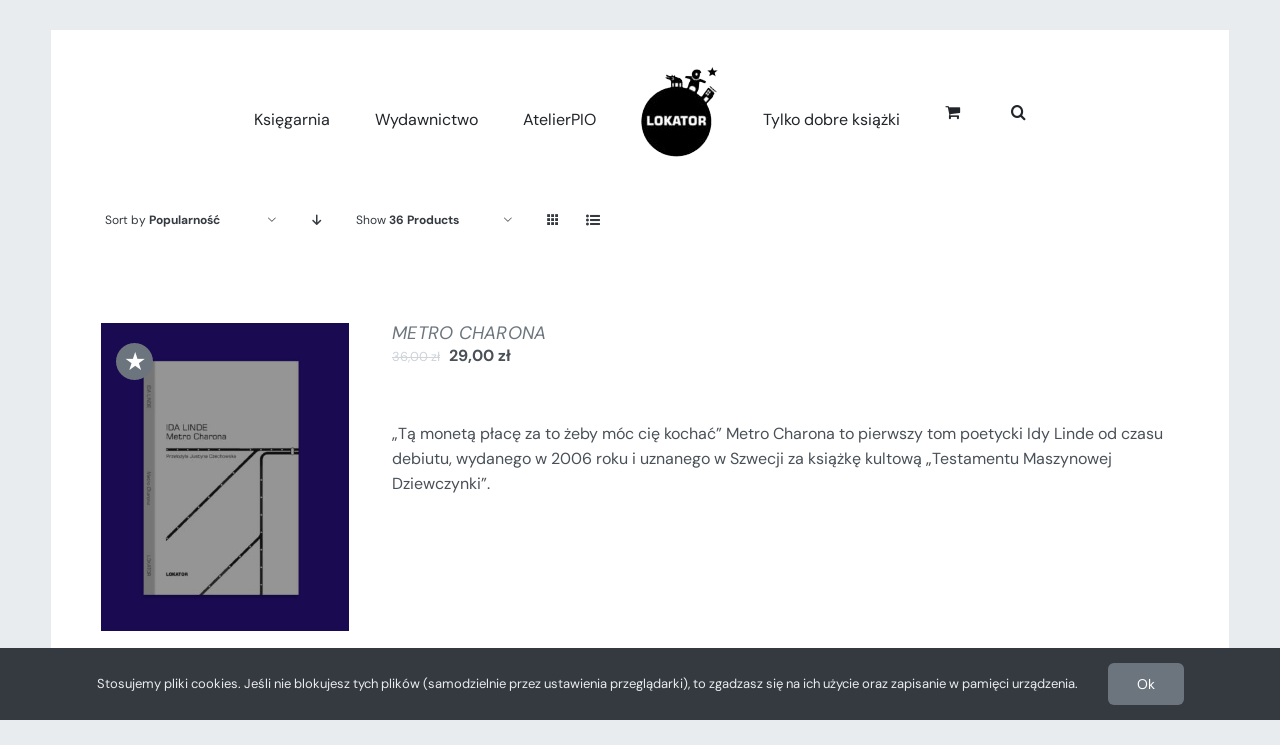

--- FILE ---
content_type: text/html; charset=UTF-8
request_url: https://lokatormedia.pl/tag-produktu/ida-linde/?product_orderby=popularity&product_count=36&product_view=list&product_order=asc
body_size: 23694
content:
<!DOCTYPE html>
<html class="avada-html-layout-boxed avada-html-header-position-top avada-html-is-archive avada-has-site-width-percent avada-header-color-not-opaque" lang="pl-PL" prefix="og: http://ogp.me/ns# fb: http://ogp.me/ns/fb#">
<head>
	<meta http-equiv="X-UA-Compatible" content="IE=edge" />
	<meta http-equiv="Content-Type" content="text/html; charset=utf-8"/>
	<meta name="viewport" content="width=device-width, initial-scale=1" />
	<meta name='robots' content='index, follow, max-image-preview:large, max-snippet:-1, max-video-preview:-1' />

	<!-- This site is optimized with the Yoast SEO plugin v21.9.1 - https://yoast.com/wordpress/plugins/seo/ -->
	<title>Ida Linde - LOKATOR wydawnictwo</title>
	<link rel="canonical" href="https://lokatormedia.pl/tag-produktu/ida-linde/" />
	<meta property="og:locale" content="pl_PL" />
	<meta property="og:type" content="article" />
	<meta property="og:title" content="Ida Linde - LOKATOR wydawnictwo" />
	<meta property="og:url" content="https://lokatormedia.pl/tag-produktu/ida-linde/" />
	<meta property="og:site_name" content="LOKATOR wydawnictwo" />
	<meta name="twitter:card" content="summary_large_image" />
	<script type="application/ld+json" class="yoast-schema-graph">{"@context":"https://schema.org","@graph":[{"@type":"CollectionPage","@id":"https://lokatormedia.pl/tag-produktu/ida-linde/","url":"https://lokatormedia.pl/tag-produktu/ida-linde/","name":"Ida Linde - LOKATOR wydawnictwo","isPartOf":{"@id":"https://lokatormedia.pl/#website"},"primaryImageOfPage":{"@id":"https://lokatormedia.pl/tag-produktu/ida-linde/#primaryimage"},"image":{"@id":"https://lokatormedia.pl/tag-produktu/ida-linde/#primaryimage"},"thumbnailUrl":"https://lokatormedia.pl/wp-content/uploads/2019/11/IMG_0416.jpg","breadcrumb":{"@id":"https://lokatormedia.pl/tag-produktu/ida-linde/#breadcrumb"},"inLanguage":"pl-PL"},{"@type":"ImageObject","inLanguage":"pl-PL","@id":"https://lokatormedia.pl/tag-produktu/ida-linde/#primaryimage","url":"https://lokatormedia.pl/wp-content/uploads/2019/11/IMG_0416.jpg","contentUrl":"https://lokatormedia.pl/wp-content/uploads/2019/11/IMG_0416.jpg","width":1125,"height":1398},{"@type":"BreadcrumbList","@id":"https://lokatormedia.pl/tag-produktu/ida-linde/#breadcrumb","itemListElement":[{"@type":"ListItem","position":1,"name":"Strona główna","item":"https://lokatormedia.pl/"},{"@type":"ListItem","position":2,"name":"Ida Linde"}]},{"@type":"WebSite","@id":"https://lokatormedia.pl/#website","url":"https://lokatormedia.pl/","name":"LOKATOR wydawnictwo","description":"księgarnia - atelier","publisher":{"@id":"https://lokatormedia.pl/#organization"},"potentialAction":[{"@type":"SearchAction","target":{"@type":"EntryPoint","urlTemplate":"https://lokatormedia.pl/?s={search_term_string}"},"query-input":"required name=search_term_string"}],"inLanguage":"pl-PL"},{"@type":"Organization","@id":"https://lokatormedia.pl/#organization","name":"LOKATOR wydawnictwo","url":"https://lokatormedia.pl/","logo":{"@type":"ImageObject","inLanguage":"pl-PL","@id":"https://lokatormedia.pl/#/schema/logo/image/","url":"https://lokatormedia.pl/wp-content/uploads/2023/12/lokator-logo.png","contentUrl":"https://lokatormedia.pl/wp-content/uploads/2023/12/lokator-logo.png","width":77,"height":90,"caption":"LOKATOR wydawnictwo"},"image":{"@id":"https://lokatormedia.pl/#/schema/logo/image/"}}]}</script>
	<!-- / Yoast SEO plugin. -->


<link rel="alternate" type="application/rss+xml" title="LOKATOR wydawnictwo &raquo; Kanał z wpisami" href="https://lokatormedia.pl/feed/" />
<link rel="alternate" type="application/rss+xml" title="LOKATOR wydawnictwo &raquo; Kanał z komentarzami" href="https://lokatormedia.pl/comments/feed/" />
					<link rel="shortcut icon" href="https://lokatormedia.pl/wp-content/uploads/2024/02/favicon-lokator.jpg" type="image/x-icon" />
		
		
		
				<link rel="alternate" type="application/rss+xml" title="Kanał LOKATOR wydawnictwo &raquo; Ida Linde Tag" href="https://lokatormedia.pl/tag-produktu/ida-linde/feed/" />
<style id='woocommerce-inline-inline-css' type='text/css'>
.woocommerce form .form-row .required { visibility: visible; }
</style>
<link rel='stylesheet' id='payu-gateway-css' href='https://lokatormedia.pl/wp-content/plugins/woo-payu-payment-gateway/assets/css/payu-gateway.css?ver=2.7.2' type='text/css' media='all' />
<link rel='stylesheet' id='child-style-css' href='https://lokatormedia.pl/wp-content/themes/Invisio-Avada/style.css?ver=6.4.7' type='text/css' media='all' />
<link rel='stylesheet' id='fusion-dynamic-css-css' href='https://lokatormedia.pl/wp-content/uploads/fusion-styles/97cb3c42aea4de891efb6632ccaccfd7.min.css?ver=3.11.4' type='text/css' media='all' />
<script type="text/template" id="tmpl-variation-template">
	<div class="woocommerce-variation-description">{{{ data.variation.variation_description }}}</div>
	<div class="woocommerce-variation-price">{{{ data.variation.price_html }}}</div>
	<div class="woocommerce-variation-availability">{{{ data.variation.availability_html }}}</div>
</script>
<script type="text/template" id="tmpl-unavailable-variation-template">
	<p>Przepraszamy, ten produkt jest niedostępny. Prosimy wybrać inną kombinację.</p>
</script>
<script type="text/javascript" src="https://lokatormedia.pl/wp-includes/js/jquery/jquery.min.js?ver=3.7.1" id="jquery-core-js"></script>
<script type="text/javascript" src="https://lokatormedia.pl/wp-content/plugins/woocommerce/assets/js/jquery-blockui/jquery.blockUI.min.js?ver=2.7.0-wc.8.5.4" id="jquery-blockui-js" defer="defer" data-wp-strategy="defer"></script>
<script type="text/javascript" id="wc-add-to-cart-js-extra">
/* <![CDATA[ */
var wc_add_to_cart_params = {"ajax_url":"\/wp-admin\/admin-ajax.php","wc_ajax_url":"\/?wc-ajax=%%endpoint%%","i18n_view_cart":"Zobacz koszyk","cart_url":"https:\/\/lokatormedia.pl\/koszyk\/","is_cart":"","cart_redirect_after_add":"no"};
/* ]]> */
</script>
<script type="text/javascript" src="https://lokatormedia.pl/wp-content/plugins/woocommerce/assets/js/frontend/add-to-cart.min.js?ver=8.5.4" id="wc-add-to-cart-js" defer="defer" data-wp-strategy="defer"></script>
<script type="text/javascript" src="https://lokatormedia.pl/wp-content/plugins/woocommerce/assets/js/js-cookie/js.cookie.min.js?ver=2.1.4-wc.8.5.4" id="js-cookie-js" defer="defer" data-wp-strategy="defer"></script>
<script type="text/javascript" id="woocommerce-js-extra">
/* <![CDATA[ */
var woocommerce_params = {"ajax_url":"\/wp-admin\/admin-ajax.php","wc_ajax_url":"\/?wc-ajax=%%endpoint%%"};
/* ]]> */
</script>
<script type="text/javascript" src="https://lokatormedia.pl/wp-content/plugins/woocommerce/assets/js/frontend/woocommerce.min.js?ver=8.5.4" id="woocommerce-js" defer="defer" data-wp-strategy="defer"></script>
<script type="text/javascript" src="https://lokatormedia.pl/wp-includes/js/underscore.min.js?ver=1.13.4" id="underscore-js"></script>
<script type="text/javascript" id="wp-util-js-extra">
/* <![CDATA[ */
var _wpUtilSettings = {"ajax":{"url":"\/wp-admin\/admin-ajax.php"}};
/* ]]> */
</script>
<script type="text/javascript" src="https://lokatormedia.pl/wp-includes/js/wp-util.min.js?ver=6.4.7" id="wp-util-js"></script>
<script type="text/javascript" id="wc-add-to-cart-variation-js-extra">
/* <![CDATA[ */
var wc_add_to_cart_variation_params = {"wc_ajax_url":"\/?wc-ajax=%%endpoint%%","i18n_no_matching_variations_text":"Przepraszamy, \u017caden produkt nie spe\u0142nia twojego wyboru. Prosimy wybra\u0107 inn\u0105 kombinacj\u0119.","i18n_make_a_selection_text":"Wybierz opcje produktu przed dodaniem go do koszyka.","i18n_unavailable_text":"Przepraszamy, ten produkt jest niedost\u0119pny. Prosimy wybra\u0107 inn\u0105 kombinacj\u0119."};
/* ]]> */
</script>
<script type="text/javascript" src="https://lokatormedia.pl/wp-content/plugins/woocommerce/assets/js/frontend/add-to-cart-variation.min.js?ver=8.5.4" id="wc-add-to-cart-variation-js" defer="defer" data-wp-strategy="defer"></script>
<script type="text/javascript" id="wc-cart-fragments-js-extra">
/* <![CDATA[ */
var wc_cart_fragments_params = {"ajax_url":"\/wp-admin\/admin-ajax.php","wc_ajax_url":"\/?wc-ajax=%%endpoint%%","cart_hash_key":"wc_cart_hash_1d5769359bc9ae0a33652c3e2dca9fc4","fragment_name":"wc_fragments_1d5769359bc9ae0a33652c3e2dca9fc4","request_timeout":"5000"};
/* ]]> */
</script>
<script type="text/javascript" src="https://lokatormedia.pl/wp-content/plugins/woocommerce/assets/js/frontend/cart-fragments.min.js?ver=8.5.4" id="wc-cart-fragments-js" defer="defer" data-wp-strategy="defer"></script>
<link rel="https://api.w.org/" href="https://lokatormedia.pl/wp-json/" /><link rel="alternate" type="application/json" href="https://lokatormedia.pl/wp-json/wp/v2/product_tag/950" /><link rel="EditURI" type="application/rsd+xml" title="RSD" href="https://lokatormedia.pl/xmlrpc.php?rsd" />
<meta name="generator" content="WordPress 6.4.7" />
<meta name="generator" content="WooCommerce 8.5.4" />
<style type="text/css" id="css-fb-visibility">@media screen and (max-width: 640px){.fusion-no-small-visibility{display:none !important;}body .sm-text-align-center{text-align:center !important;}body .sm-text-align-left{text-align:left !important;}body .sm-text-align-right{text-align:right !important;}body .sm-flex-align-center{justify-content:center !important;}body .sm-flex-align-flex-start{justify-content:flex-start !important;}body .sm-flex-align-flex-end{justify-content:flex-end !important;}body .sm-mx-auto{margin-left:auto !important;margin-right:auto !important;}body .sm-ml-auto{margin-left:auto !important;}body .sm-mr-auto{margin-right:auto !important;}body .fusion-absolute-position-small{position:absolute;top:auto;width:100%;}.awb-sticky.awb-sticky-small{ position: sticky; top: var(--awb-sticky-offset,0); }}@media screen and (min-width: 641px) and (max-width: 1075px){.fusion-no-medium-visibility{display:none !important;}body .md-text-align-center{text-align:center !important;}body .md-text-align-left{text-align:left !important;}body .md-text-align-right{text-align:right !important;}body .md-flex-align-center{justify-content:center !important;}body .md-flex-align-flex-start{justify-content:flex-start !important;}body .md-flex-align-flex-end{justify-content:flex-end !important;}body .md-mx-auto{margin-left:auto !important;margin-right:auto !important;}body .md-ml-auto{margin-left:auto !important;}body .md-mr-auto{margin-right:auto !important;}body .fusion-absolute-position-medium{position:absolute;top:auto;width:100%;}.awb-sticky.awb-sticky-medium{ position: sticky; top: var(--awb-sticky-offset,0); }}@media screen and (min-width: 1076px){.fusion-no-large-visibility{display:none !important;}body .lg-text-align-center{text-align:center !important;}body .lg-text-align-left{text-align:left !important;}body .lg-text-align-right{text-align:right !important;}body .lg-flex-align-center{justify-content:center !important;}body .lg-flex-align-flex-start{justify-content:flex-start !important;}body .lg-flex-align-flex-end{justify-content:flex-end !important;}body .lg-mx-auto{margin-left:auto !important;margin-right:auto !important;}body .lg-ml-auto{margin-left:auto !important;}body .lg-mr-auto{margin-right:auto !important;}body .fusion-absolute-position-large{position:absolute;top:auto;width:100%;}.awb-sticky.awb-sticky-large{ position: sticky; top: var(--awb-sticky-offset,0); }}</style>	<noscript><style>.woocommerce-product-gallery{ opacity: 1 !important; }</style></noscript>
	<style type="text/css">.recentcomments a{display:inline !important;padding:0 !important;margin:0 !important;}</style><meta name="generator" content="Powered by Slider Revolution 6.6.20 - responsive, Mobile-Friendly Slider Plugin for WordPress with comfortable drag and drop interface." />
<script>function setREVStartSize(e){
			//window.requestAnimationFrame(function() {
				window.RSIW = window.RSIW===undefined ? window.innerWidth : window.RSIW;
				window.RSIH = window.RSIH===undefined ? window.innerHeight : window.RSIH;
				try {
					var pw = document.getElementById(e.c).parentNode.offsetWidth,
						newh;
					pw = pw===0 || isNaN(pw) || (e.l=="fullwidth" || e.layout=="fullwidth") ? window.RSIW : pw;
					e.tabw = e.tabw===undefined ? 0 : parseInt(e.tabw);
					e.thumbw = e.thumbw===undefined ? 0 : parseInt(e.thumbw);
					e.tabh = e.tabh===undefined ? 0 : parseInt(e.tabh);
					e.thumbh = e.thumbh===undefined ? 0 : parseInt(e.thumbh);
					e.tabhide = e.tabhide===undefined ? 0 : parseInt(e.tabhide);
					e.thumbhide = e.thumbhide===undefined ? 0 : parseInt(e.thumbhide);
					e.mh = e.mh===undefined || e.mh=="" || e.mh==="auto" ? 0 : parseInt(e.mh,0);
					if(e.layout==="fullscreen" || e.l==="fullscreen")
						newh = Math.max(e.mh,window.RSIH);
					else{
						e.gw = Array.isArray(e.gw) ? e.gw : [e.gw];
						for (var i in e.rl) if (e.gw[i]===undefined || e.gw[i]===0) e.gw[i] = e.gw[i-1];
						e.gh = e.el===undefined || e.el==="" || (Array.isArray(e.el) && e.el.length==0)? e.gh : e.el;
						e.gh = Array.isArray(e.gh) ? e.gh : [e.gh];
						for (var i in e.rl) if (e.gh[i]===undefined || e.gh[i]===0) e.gh[i] = e.gh[i-1];
											
						var nl = new Array(e.rl.length),
							ix = 0,
							sl;
						e.tabw = e.tabhide>=pw ? 0 : e.tabw;
						e.thumbw = e.thumbhide>=pw ? 0 : e.thumbw;
						e.tabh = e.tabhide>=pw ? 0 : e.tabh;
						e.thumbh = e.thumbhide>=pw ? 0 : e.thumbh;
						for (var i in e.rl) nl[i] = e.rl[i]<window.RSIW ? 0 : e.rl[i];
						sl = nl[0];
						for (var i in nl) if (sl>nl[i] && nl[i]>0) { sl = nl[i]; ix=i;}
						var m = pw>(e.gw[ix]+e.tabw+e.thumbw) ? 1 : (pw-(e.tabw+e.thumbw)) / (e.gw[ix]);
						newh =  (e.gh[ix] * m) + (e.tabh + e.thumbh);
					}
					var el = document.getElementById(e.c);
					if (el!==null && el) el.style.height = newh+"px";
					el = document.getElementById(e.c+"_wrapper");
					if (el!==null && el) {
						el.style.height = newh+"px";
						el.style.display = "block";
					}
				} catch(e){
					console.log("Failure at Presize of Slider:" + e)
				}
			//});
		  };</script>
		<script type="text/javascript">
			var doc = document.documentElement;
			doc.setAttribute( 'data-useragent', navigator.userAgent );
		</script>
		
	</head>

<body class="archive tax-product_tag term-ida-linde term-950 theme-Avada woocommerce woocommerce-page woocommerce-no-js fusion-image-hovers fusion-pagination-sizing fusion-button_type-flat fusion-button_span-no fusion-button_gradient-linear avada-image-rollover-circle-no avada-image-rollover-yes avada-image-rollover-direction-fade fusion-body ltr no-tablet-sticky-header no-mobile-sticky-header no-mobile-slidingbar no-mobile-totop fusion-disable-outline fusion-sub-menu-slide mobile-logo-pos-left layout-boxed-mode avada-has-boxed-modal-shadow- layout-scroll-offset-full fusion-top-header menu-text-align-center fusion-woo-product-design-clean fusion-woo-shop-page-columns-3 fusion-woo-related-columns-4 fusion-woo-archive-page-columns-3 fusion-woocommerce-equal-heights avada-has-woo-gallery-disabled woo-sale-badge-circle woo-outofstock-badge-rectangle mobile-menu-design-flyout fusion-show-pagination-text fusion-header-layout-v7 avada-responsive avada-footer-fx-none avada-menu-highlight-style-bar fusion-search-form-clean fusion-main-menu-search-overlay fusion-avatar-square avada-dropdown-styles avada-blog-layout-large avada-blog-archive-layout-grid avada-header-shadow-no avada-menu-icon-position-left avada-has-pagetitle-bg-full avada-has-mobile-menu-search avada-has-main-nav-search-icon avada-has-breadcrumb-mobile-hidden avada-has-titlebar-hide avada-has-pagination-width_height avada-flyout-menu-direction-fade avada-ec-views-v1" data-awb-post-id="5292">
		<a class="skip-link screen-reader-text" href="#content">Przejdź do zawartości</a>

	<div id="boxed-wrapper">
							
		<div id="wrapper" class="fusion-wrapper">
			<div id="home" style="position:relative;top:-1px;"></div>
							
					
			<header class="fusion-header-wrapper">
				<div class="fusion-header-v7 fusion-logo-alignment fusion-logo-left fusion-sticky-menu- fusion-sticky-logo- fusion-mobile-logo-  fusion-mobile-menu-design-flyout fusion-header-has-flyout-menu">
					<div class="fusion-header-sticky-height"></div>
<div class="fusion-header" >
	<div class="fusion-row fusion-middle-logo-menu">
					<div class="fusion-header-has-flyout-menu-content">
				<nav class="fusion-main-menu fusion-main-menu-sticky" aria-label="Main Menu"><div class="fusion-overlay-search">		<form role="search" class="searchform fusion-search-form  fusion-search-form-clean" method="get" action="https://lokatormedia.pl/">
			<div class="fusion-search-form-content">

				
				<div class="fusion-search-field search-field">
					<label><span class="screen-reader-text">Szukaj</span>
													<input type="search" value="" name="s" class="s" placeholder="Szukaj..." required aria-required="true" aria-label="Szukaj..."/>
											</label>
				</div>
				<div class="fusion-search-button search-button">
					<input type="submit" class="fusion-search-submit searchsubmit" aria-label="Szukaj" value="&#xf002;" />
									</div>

				
			</div>


			
		</form>
		<div class="fusion-search-spacer"></div><a href="#" role="button" aria-label="Close Search" class="fusion-close-search"></a></div><ul id="menu-menu-glowne" class="fusion-menu fusion-middle-logo-ul"><li  id="menu-item-19"  class="menu-item menu-item-type-post_type menu-item-object-page menu-item-has-children menu-item-19 fusion-dropdown-menu"  data-item-id="19"><a  href="https://lokatormedia.pl/ksiegarnia/" class="fusion-top-level-link fusion-bar-highlight"><span class="menu-text">Księgarnia</span></a><ul class="sub-menu"><li  id="menu-item-5552"  class="menu-item menu-item-type-taxonomy menu-item-object-category menu-item-5552 fusion-dropdown-submenu" ><a  href="https://lokatormedia.pl/kategoria/program/" class="fusion-bar-highlight"><span>Program</span></a></li></ul></li><li  id="menu-item-5556"  class="menu-item menu-item-type-post_type menu-item-object-page menu-item-has-children menu-item-5556 fusion-dropdown-menu"  data-item-id="5556"><a  href="https://lokatormedia.pl/wydawnictwo/" class="fusion-top-level-link fusion-bar-highlight"><span class="menu-text">Wydawnictwo</span></a><ul class="sub-menu"><li  id="menu-item-5283"  class="menu-item menu-item-type-post_type menu-item-object-page menu-item-5283 fusion-dropdown-submenu" ><a  href="https://lokatormedia.pl/ksiazki/" class="fusion-bar-highlight"><span>Książki</span></a></li><li  id="menu-item-5594"  class="menu-item menu-item-type-custom menu-item-object-custom menu-item-5594 fusion-dropdown-submenu" ><a  href="/autorzy" class="fusion-bar-highlight"><span>Autorzy</span></a></li><li  id="menu-item-5553"  class="menu-item menu-item-type-taxonomy menu-item-object-category menu-item-5553 fusion-dropdown-submenu" ><a  href="https://lokatormedia.pl/kategoria/wydarzenia/" class="fusion-bar-highlight"><span>Wydarzenia</span></a></li></ul></li><li  id="menu-item-5458"  class="menu-item menu-item-type-post_type menu-item-object-page menu-item-has-children menu-item-5458 fusion-dropdown-menu"  data-item-id="5458"><a  href="https://lokatormedia.pl/atelierpio/" class="fusion-top-level-link fusion-bar-highlight"><span class="menu-text">AtelierPIO</span></a><ul class="sub-menu"><li  id="menu-item-5551"  class="menu-item menu-item-type-taxonomy menu-item-object-category menu-item-5551 fusion-dropdown-submenu" ><a  href="https://lokatormedia.pl/kategoria/wystawy/" class="fusion-bar-highlight"><span>Wystawy</span></a></li><li  id="menu-item-5829"  class="menu-item menu-item-type-post_type menu-item-object-page menu-item-5829 fusion-dropdown-submenu" ><a  href="https://lokatormedia.pl/galeria/" class="fusion-bar-highlight"><span>Galeria</span></a></li></ul></li>	<li class="fusion-middle-logo-menu-logo fusion-logo" data-margin-top="31px" data-margin-bottom="31px" data-margin-left="0px" data-margin-right="0px">
			<a class="fusion-logo-link"  href="https://lokatormedia.pl/" >

						<!-- standard logo -->
			<img src="https://lokatormedia.pl/wp-content/uploads/2023/12/lokator-logo.png" srcset="https://lokatormedia.pl/wp-content/uploads/2023/12/lokator-logo.png 1x" width="77" height="90" alt="LOKATOR wydawnictwo Logo" data-retina_logo_url="" class="fusion-standard-logo" />

			
					</a>
		</li><li  id="menu-item-5460"  class="menu-item menu-item-type-custom menu-item-object-custom menu-item-5460"  data-item-id="5460"><a  target="_blank" rel="noopener noreferrer" href="https://www.tylkodobreksiazki.pl/" class="fusion-top-level-link fusion-bar-highlight"><span class="menu-text">Tylko dobre książki</span></a></li><li class="fusion-custom-menu-item fusion-menu-cart fusion-main-menu-cart fusion-widget-cart-counter"><a class="fusion-main-menu-icon fusion-bar-highlight" href="https://lokatormedia.pl/koszyk/"><span class="menu-text" aria-label="Zobacz koszyk"></span></a></li><li class="fusion-custom-menu-item fusion-main-menu-search fusion-search-overlay"><a class="fusion-main-menu-icon fusion-bar-highlight" href="#" aria-label="Szukaj" data-title="Szukaj" title="Szukaj" role="button" aria-expanded="false"></a></li></ul></nav><div class="fusion-mobile-navigation"><ul id="menu-menu-mobile" class="fusion-mobile-menu"><li  id="menu-item-5834"  class="menu-item menu-item-type-post_type menu-item-object-page menu-item-5834"  data-item-id="5834"><a  href="https://lokatormedia.pl/ksiegarnia/" class="fusion-top-level-link fusion-bar-highlight"><span class="menu-text">Księgarnia</span></a></li><li  id="menu-item-5831"  class="menu-item menu-item-type-post_type menu-item-object-page menu-item-5831"  data-item-id="5831"><a  href="https://lokatormedia.pl/wydawnictwo/" class="fusion-top-level-link fusion-bar-highlight"><span class="menu-text">Wydawnictwo</span></a></li><li  id="menu-item-5833"  class="menu-item menu-item-type-post_type menu-item-object-page menu-item-5833"  data-item-id="5833"><a  href="https://lokatormedia.pl/ksiazki/" class="fusion-top-level-link fusion-bar-highlight"><span class="menu-text">Książki</span></a></li><li  id="menu-item-5835"  class="menu-item menu-item-type-custom menu-item-object-custom menu-item-5835"  data-item-id="5835"><a  href="https://lokatormedia.pl/autorzy/" class="fusion-top-level-link fusion-bar-highlight"><span class="menu-text">Autorzy</span></a></li>	<li class="fusion-middle-logo-menu-logo fusion-logo" data-margin-top="31px" data-margin-bottom="31px" data-margin-left="0px" data-margin-right="0px">
			<a class="fusion-logo-link"  href="https://lokatormedia.pl/" >

						<!-- standard logo -->
			<img src="https://lokatormedia.pl/wp-content/uploads/2023/12/lokator-logo.png" srcset="https://lokatormedia.pl/wp-content/uploads/2023/12/lokator-logo.png 1x" width="77" height="90" alt="LOKATOR wydawnictwo Logo" data-retina_logo_url="" class="fusion-standard-logo" />

			
					</a>
		</li><li  id="menu-item-5832"  class="menu-item menu-item-type-post_type menu-item-object-page menu-item-5832"  data-item-id="5832"><a  href="https://lokatormedia.pl/atelierpio/" class="fusion-top-level-link fusion-bar-highlight"><span class="menu-text">AtelierPIO</span></a></li><li  id="menu-item-5836"  class="menu-item menu-item-type-custom menu-item-object-custom menu-item-5836"  data-item-id="5836"><a  target="_blank" rel="noopener noreferrer" href="https://www.tylkodobreksiazki.pl/" class="fusion-top-level-link fusion-bar-highlight"><span class="menu-text">Tylko dobre książki</span></a></li></ul></div><div class="fusion-flyout-menu-icons fusion-flyout-mobile-menu-icons">
	<div class="fusion-flyout-cart-wrapper"><a href="https://lokatormedia.pl/koszyk/" class="fusion-icon awb-icon-shopping-cart" aria-hidden="true" aria-label="Toggle Shopping Cart"></a></div>
	
			<div class="fusion-flyout-search-toggle">
			<div class="fusion-toggle-icon">
				<div class="fusion-toggle-icon-line"></div>
				<div class="fusion-toggle-icon-line"></div>
				<div class="fusion-toggle-icon-line"></div>
			</div>
			<a class="fusion-icon awb-icon-search" aria-hidden="true" aria-label="Toggle Search" href="#"></a>
		</div>
	
				<a class="fusion-flyout-menu-toggle" aria-hidden="true" aria-label="Toggle Menu" href="#">
			<div class="fusion-toggle-icon-line"></div>
			<div class="fusion-toggle-icon-line"></div>
			<div class="fusion-toggle-icon-line"></div>
		</a>
	</div>

	<div class="fusion-flyout-search">
				<form role="search" class="searchform fusion-search-form  fusion-search-form-clean" method="get" action="https://lokatormedia.pl/">
			<div class="fusion-search-form-content">

				
				<div class="fusion-search-field search-field">
					<label><span class="screen-reader-text">Szukaj</span>
													<input type="search" value="" name="s" class="s" placeholder="Szukaj..." required aria-required="true" aria-label="Szukaj..."/>
											</label>
				</div>
				<div class="fusion-search-button search-button">
					<input type="submit" class="fusion-search-submit searchsubmit" aria-label="Szukaj" value="&#xf002;" />
									</div>

				
			</div>


			
		</form>
			</div>

<div class="fusion-flyout-menu-bg"></div>

<nav class="fusion-mobile-nav-holder fusion-flyout-menu fusion-flyout-mobile-menu" aria-label="Main Menu Mobile"></nav>

							</div>
			</div>
</div>
				</div>
				<div class="fusion-clearfix"></div>
			</header>
								
							<div id="sliders-container" class="fusion-slider-visibility">
					</div>
				
					
							
			
						<main id="main" class="clearfix ">
				<div class="fusion-row" style="">
		<div class="woocommerce-container">
			<section id="content" class=" full-width" style="width: 100%;">
		<header class="woocommerce-products-header">
	
	</header>
<div class="woocommerce-notices-wrapper"></div>
<div class="catalog-ordering fusion-clearfix">
			<div class="orderby-order-container">
			<ul class="orderby order-dropdown">
				<li>
					<span class="current-li">
						<span class="current-li-content">
														<a aria-haspopup="true">Sort by <strong>Popularność</strong></a>
						</span>
					</span>
					<ul>
																		<li class="">
														<a href="?product_orderby=name&product_count=36&product_view=list&product_order=asc">Sort by <strong>Nazwa</strong></a>
						</li>
						<li class="">
														<a href="?product_orderby=price&product_count=36&product_view=list&product_order=asc">Sort by <strong>Cena</strong></a>
						</li>
						<li class="">
														<a href="?product_orderby=date&product_count=36&product_view=list&product_order=asc">Sort by <strong>Data</strong></a>
						</li>
						<li class="current">
														<a href="?product_orderby=popularity&product_count=36&product_view=list&product_order=asc">Sort by <strong>Popularność</strong></a>
						</li>

											</ul>
				</li>
			</ul>

			<ul class="order">
															<li class="asc"><a aria-label="Descending order" aria-haspopup="true" href="?product_orderby=popularity&product_count=36&product_view=list&product_order=desc"><i class="awb-icon-arrow-down2" aria-hidden="true"></i></a></li>
												</ul>
		</div>

		<ul class="sort-count order-dropdown">
			<li>
				<span class="current-li">
					<a aria-haspopup="true">
						Show <strong>12 Products</strong>						</a>
					</span>
				<ul>
					<li class="">
						<a href="?product_orderby=popularity&product_count=12&product_view=list&product_order=asc">
							Show <strong>12 Products</strong>						</a>
					</li>
					<li class="">
						<a href="?product_orderby=popularity&product_count=24&product_view=list&product_order=asc">
							Show <strong>24 Products</strong>						</a>
					</li>
					<li class="current">
						<a href="?product_orderby=popularity&product_count=36&product_view=list&product_order=asc">
							Show <strong>36 Products</strong>						</a>
					</li>
				</ul>
			</li>
		</ul>
	
																<ul class="fusion-grid-list-view">
			<li class="fusion-grid-view-li">
				<a class="fusion-grid-view" aria-label="View as grid" aria-haspopup="true" href="?product_orderby=popularity&product_count=36&product_view=grid&product_order=asc"><i class="awb-icon-grid icomoon-grid" aria-hidden="true"></i></a>
			</li>
			<li class="fusion-list-view-li active-view">
				<a class="fusion-list-view" aria-haspopup="true" aria-label="View as list" href="?product_orderby=popularity&product_count=36&product_view=list&product_order=asc"><i class="awb-icon-list icomoon-list" aria-hidden="true"></i></a>
			</li>
		</ul>
	</div>
<ul class="products clearfix products-3">
<li class="product type-product post-5292 status-publish first instock product_cat-poza-seria product_tag-ida-linde has-post-thumbnail sale shipping-taxable purchasable product-type-simple product-list-view">
	<div class="fusion-product-wrapper">

	<span class="onsale">★</span>
	<div class="fusion-clean-product-image-wrapper ">
	<div  class="fusion-image-wrapper fusion-image-size-fixed" aria-haspopup="true">
				<img width="500" height="621" src="https://lokatormedia.pl/wp-content/uploads/2019/11/IMG_0416-500x621.jpg" class="attachment-woocommerce_thumbnail size-woocommerce_thumbnail lazyload wp-post-image" alt="" decoding="async" fetchpriority="high" srcset="data:image/svg+xml,%3Csvg%20xmlns%3D%27http%3A%2F%2Fwww.w3.org%2F2000%2Fsvg%27%20width%3D%271125%27%20height%3D%271398%27%20viewBox%3D%270%200%201125%201398%27%3E%3Crect%20width%3D%271125%27%20height%3D%271398%27%20fill-opacity%3D%220%22%2F%3E%3C%2Fsvg%3E" data-orig-src="https://lokatormedia.pl/wp-content/uploads/2019/11/IMG_0416-500x621.jpg" data-srcset="https://lokatormedia.pl/wp-content/uploads/2019/11/IMG_0416-97x120.jpg 97w, https://lokatormedia.pl/wp-content/uploads/2019/11/IMG_0416-200x249.jpg 200w, https://lokatormedia.pl/wp-content/uploads/2019/11/IMG_0416-400x497.jpg 400w, https://lokatormedia.pl/wp-content/uploads/2019/11/IMG_0416-500x621.jpg 500w, https://lokatormedia.pl/wp-content/uploads/2019/11/IMG_0416-600x746.jpg 600w, https://lokatormedia.pl/wp-content/uploads/2019/11/IMG_0416-670x833.jpg 670w, https://lokatormedia.pl/wp-content/uploads/2019/11/IMG_0416-700x870.jpg 700w, https://lokatormedia.pl/wp-content/uploads/2019/11/IMG_0416-800x994.jpg 800w, https://lokatormedia.pl/wp-content/uploads/2019/11/IMG_0416.jpg 1125w" data-sizes="auto" /><div class="fusion-rollover">
	<div class="fusion-rollover-content">

				
		
								
								
								<div class="cart-loading">
				<a href="https://lokatormedia.pl/koszyk/">
					<i class="awb-icon-spinner" aria-hidden="true"></i>
					<div class="view-cart">Zobacz koszyk</div>
				</a>
			</div>
		
															
						
										<div class="fusion-product-buttons">
					<a href="?add-to-cart=5292" data-quantity="1" class="button product_type_simple add_to_cart_button ajax_add_to_cart" data-product_id="5292" data-product_sku="" aria-label="Dodaj do koszyka: &bdquo;METRO CHARONA&rdquo;" rel="nofollow">Dodaj do koszyka</a><span class="fusion-rollover-linebreak">
	/</span>

<a href="https://lokatormedia.pl/ksiazki/metro-charona/" class="show_details_button">
	Szczegóły</a>

				</div>
									<a class="fusion-link-wrapper" href="https://lokatormedia.pl/ksiazki/metro-charona/" aria-label="Ida Linde"></a>
	</div>
</div>
</div>
</div>
<div class="fusion-product-content">
	<div class="product-details">
		<div class="product-details-container">
<h3 class="product-title">
	<a href="https://lokatormedia.pl/ksiazki/metro-charona/">
		METRO CHARONA	</a>
</h3>
<div class="fusion-price-rating">

	<span class="price"><del aria-hidden="true"><span class="woocommerce-Price-amount amount"><bdi>36,00&nbsp;<span class="woocommerce-Price-currencySymbol">&#122;&#322;</span></bdi></span></del> <ins><span class="woocommerce-Price-amount amount"><bdi>29,00&nbsp;<span class="woocommerce-Price-currencySymbol">&#122;&#322;</span></bdi></span></ins></span>
		</div>
	</div>
</div>

	</div> 
	<div class="product-excerpt product-list">
		<div class="fusion-content-sep sep-double sep-solid"></div>
		<div class="product-excerpt-container">
			<div class="post-content">
				„Tą monetą płacę za to żeby móc cię kochać”

Metro Charona to pierwszy tom poetycki Idy Linde od czasu debiutu, wydanego w 2006 roku i uznanego w Szwecji za książkę kultową „Testamentu Maszynowej Dziewczynki”.

&nbsp;			</div>
		</div>
		<div class="product-buttons">
			<div class="product-buttons-container clearfix"> </div>

	</div>
	</div>

</div>
</li>
<li class="product type-product post-5715 status-publish instock product_cat-poza-seria product_tag-ida-linde has-post-thumbnail sale virtual purchasable product-type-simple product-list-view">
	<div class="fusion-product-wrapper">

	<span class="onsale">★</span>
	<div class="fusion-clean-product-image-wrapper ">
	<div  class="fusion-image-wrapper fusion-image-size-fixed" aria-haspopup="true">
				<img width="500" height="618" src="https://lokatormedia.pl/wp-content/uploads/2024/01/IMG_0415-500x618.jpg" class="attachment-woocommerce_thumbnail size-woocommerce_thumbnail lazyload wp-post-image" alt="" decoding="async" srcset="data:image/svg+xml,%3Csvg%20xmlns%3D%27http%3A%2F%2Fwww.w3.org%2F2000%2Fsvg%27%20width%3D%271036%27%20height%3D%271280%27%20viewBox%3D%270%200%201036%201280%27%3E%3Crect%20width%3D%271036%27%20height%3D%271280%27%20fill-opacity%3D%220%22%2F%3E%3C%2Fsvg%3E" data-orig-src="https://lokatormedia.pl/wp-content/uploads/2024/01/IMG_0415-500x618.jpg" data-srcset="https://lokatormedia.pl/wp-content/uploads/2024/01/IMG_0415-97x120.jpg 97w, https://lokatormedia.pl/wp-content/uploads/2024/01/IMG_0415-200x247.jpg 200w, https://lokatormedia.pl/wp-content/uploads/2024/01/IMG_0415-400x494.jpg 400w, https://lokatormedia.pl/wp-content/uploads/2024/01/IMG_0415-500x618.jpg 500w, https://lokatormedia.pl/wp-content/uploads/2024/01/IMG_0415-600x741.jpg 600w, https://lokatormedia.pl/wp-content/uploads/2024/01/IMG_0415-670x828.jpg 670w, https://lokatormedia.pl/wp-content/uploads/2024/01/IMG_0415-700x865.jpg 700w, https://lokatormedia.pl/wp-content/uploads/2024/01/IMG_0415-800x988.jpg 800w, https://lokatormedia.pl/wp-content/uploads/2024/01/IMG_0415.jpg 1036w" data-sizes="auto" /><div class="fusion-rollover">
	<div class="fusion-rollover-content">

				
		
								
								
								<div class="cart-loading">
				<a href="https://lokatormedia.pl/koszyk/">
					<i class="awb-icon-spinner" aria-hidden="true"></i>
					<div class="view-cart">Zobacz koszyk</div>
				</a>
			</div>
		
															
						
										<div class="fusion-product-buttons">
					<a href="?add-to-cart=5715" data-quantity="1" class="button product_type_simple add_to_cart_button ajax_add_to_cart" data-product_id="5715" data-product_sku="" aria-label="Dodaj do koszyka: &bdquo;JEŚLI O TOBIE ZAPOMNĘ, STANĘ SIĘ KIMŚ INNYM&rdquo;" rel="nofollow">Dodaj do koszyka</a><span class="fusion-rollover-linebreak">
	/</span>

<a href="https://lokatormedia.pl/ksiazki/jesli-o-tobie-zapomne-stane-sie-kims-innym/" class="show_details_button">
	Szczegóły</a>

				</div>
									<a class="fusion-link-wrapper" href="https://lokatormedia.pl/ksiazki/jesli-o-tobie-zapomne-stane-sie-kims-innym/" aria-label="Ida Linde"></a>
	</div>
</div>
</div>
</div>
<div class="fusion-product-content">
	<div class="product-details">
		<div class="product-details-container">
<h3 class="product-title">
	<a href="https://lokatormedia.pl/ksiazki/jesli-o-tobie-zapomne-stane-sie-kims-innym/">
		JEŚLI O TOBIE ZAPOMNĘ, STANĘ SIĘ KIMŚ INNYM	</a>
</h3>
<div class="fusion-price-rating">

	<span class="price"><del aria-hidden="true"><span class="woocommerce-Price-amount amount"><bdi>39,00&nbsp;<span class="woocommerce-Price-currencySymbol">&#122;&#322;</span></bdi></span></del> <ins><span class="woocommerce-Price-amount amount"><bdi>30,00&nbsp;<span class="woocommerce-Price-currencySymbol">&#122;&#322;</span></bdi></span></ins></span>
		</div>
	</div>
</div>

	</div> 
	<div class="product-excerpt product-list">
		<div class="fusion-content-sep sep-double sep-solid"></div>
		<div class="product-excerpt-container">
			<div class="post-content">
				<p><em>"Stoją w ciemnym ogrodzie. Mokra trawa klei się do stóp. Dziadek ma na sobie niebieski szlafrok. Wskazuje na niebo. </em><em>Pamiętam, kiedy pierwszy raz ktoś chodził po księżycu, dziwne uczucie, że on był tam na górze, a ja tu na dole. </em><em>Ona patrzy na żółty skrawek, a potem w noc. </em><em>Chciałabym pozbyć się ciężkości. Fruwać. </em><em>A ja nie, ziemia jest najcenniejszą rzeczą jaką mamy. </em><em>Nie boisz się? </em><em>On kładzie ciężką rękę na jej głowie. </em><em>Grawitacja trzyma mnie w miejscu. Za jakiś czas </em><em>i tak przeniosę się na górę. </em><em>Przez moment milczą i patrzą na gwiazdy, które zapalają się i gasną. </em><em>Będę wtedy stać tu na dworze, mówi ona, i powiem moim wnukom, pomyślcie, on tam fruwa w górze, a my stoimy tu na dole."</em></p>
<p style="text-align: right;">Fragment książki</p>			</div>
		</div>
		<div class="product-buttons">
			<div class="product-buttons-container clearfix"> </div>

	</div>
	</div>

</div>
</li>
<li class="product type-product post-5742 status-publish last instock product_cat-seria-poetycka product_tag-ida-linde has-post-thumbnail sale shipping-taxable purchasable product-type-simple product-list-view">
	<div class="fusion-product-wrapper">

	<span class="onsale">★</span>
	<div class="fusion-clean-product-image-wrapper ">
	<div  class="fusion-image-wrapper fusion-image-size-fixed" aria-haspopup="true">
				<img width="500" height="578" src="https://lokatormedia.pl/wp-content/uploads/2021/03/IMG_0841-500x578.jpg" class="attachment-woocommerce_thumbnail size-woocommerce_thumbnail lazyload wp-post-image" alt="" decoding="async" srcset="data:image/svg+xml,%3Csvg%20xmlns%3D%27http%3A%2F%2Fwww.w3.org%2F2000%2Fsvg%27%20width%3D%27554%27%20height%3D%27640%27%20viewBox%3D%270%200%20554%20640%27%3E%3Crect%20width%3D%27554%27%20height%3D%27640%27%20fill-opacity%3D%220%22%2F%3E%3C%2Fsvg%3E" data-orig-src="https://lokatormedia.pl/wp-content/uploads/2021/03/IMG_0841-500x578.jpg" data-srcset="https://lokatormedia.pl/wp-content/uploads/2021/03/IMG_0841-104x120.jpg 104w, https://lokatormedia.pl/wp-content/uploads/2021/03/IMG_0841-200x231.jpg 200w, https://lokatormedia.pl/wp-content/uploads/2021/03/IMG_0841-400x462.jpg 400w, https://lokatormedia.pl/wp-content/uploads/2021/03/IMG_0841-500x578.jpg 500w, https://lokatormedia.pl/wp-content/uploads/2021/03/IMG_0841.jpg 554w" data-sizes="auto" /><div class="fusion-rollover">
	<div class="fusion-rollover-content">

				
		
								
								
								<div class="cart-loading">
				<a href="https://lokatormedia.pl/koszyk/">
					<i class="awb-icon-spinner" aria-hidden="true"></i>
					<div class="view-cart">Zobacz koszyk</div>
				</a>
			</div>
		
															
						
										<div class="fusion-product-buttons">
					<a href="?add-to-cart=5742" data-quantity="1" class="button product_type_simple add_to_cart_button ajax_add_to_cart" data-product_id="5742" data-product_sku="" aria-label="Dodaj do koszyka: &bdquo;TESTAMENT MASZYNOWEJ DZIEWCZYNKI&rdquo;" rel="nofollow">Dodaj do koszyka</a><span class="fusion-rollover-linebreak">
	/</span>

<a href="https://lokatormedia.pl/ksiazki/testament-maszynowej-dziewczynki/" class="show_details_button">
	Szczegóły</a>

				</div>
									<a class="fusion-link-wrapper" href="https://lokatormedia.pl/ksiazki/testament-maszynowej-dziewczynki/" aria-label="Ida Linde"></a>
	</div>
</div>
</div>
</div>
<div class="fusion-product-content">
	<div class="product-details">
		<div class="product-details-container">
<h3 class="product-title">
	<a href="https://lokatormedia.pl/ksiazki/testament-maszynowej-dziewczynki/">
		TESTAMENT MASZYNOWEJ DZIEWCZYNKI	</a>
</h3>
<div class="fusion-price-rating">

	<span class="price"><del aria-hidden="true"><span class="woocommerce-Price-amount amount"><bdi>29,00&nbsp;<span class="woocommerce-Price-currencySymbol">&#122;&#322;</span></bdi></span></del> <ins><span class="woocommerce-Price-amount amount"><bdi>19,00&nbsp;<span class="woocommerce-Price-currencySymbol">&#122;&#322;</span></bdi></span></ins></span>
		</div>
	</div>
</div>

	</div> 
	<div class="product-excerpt product-list">
		<div class="fusion-content-sep sep-double sep-solid"></div>
		<div class="product-excerpt-container">
			<div class="post-content">
				Maszynowa Dziewczynka umrze pierwsza. Tak postanowiła. Ale wszyscy inni zdążą umrzeć przed nią. Testament Maszynowej Dziewczynki to zapisana wierszem współczesna baśń o młodej kobiecie, która straciła wszystko i wszystkich, choć zachowała przy tym odwagę, gniew i bezczelność.			</div>
		</div>
		<div class="product-buttons">
			<div class="product-buttons-container clearfix"> </div>

	</div>
	</div>

</div>
</li>
<li class="product type-product post-5760 status-publish first instock product_cat-poza-seria product_tag-ida-linde has-post-thumbnail sale shipping-taxable purchasable product-type-simple product-list-view">
	<div class="fusion-product-wrapper">

	<span class="onsale">★</span>
	<div class="fusion-clean-product-image-wrapper ">
	<div  class="fusion-image-wrapper fusion-image-size-fixed" aria-haspopup="true">
				<img width="500" height="629" src="https://lokatormedia.pl/wp-content/uploads/2024/01/IMG_0664-500x629.jpg" class="attachment-woocommerce_thumbnail size-woocommerce_thumbnail lazyload wp-post-image" alt="" decoding="async" srcset="data:image/svg+xml,%3Csvg%20xmlns%3D%27http%3A%2F%2Fwww.w3.org%2F2000%2Fsvg%27%20width%3D%271018%27%20height%3D%271280%27%20viewBox%3D%270%200%201018%201280%27%3E%3Crect%20width%3D%271018%27%20height%3D%271280%27%20fill-opacity%3D%220%22%2F%3E%3C%2Fsvg%3E" data-orig-src="https://lokatormedia.pl/wp-content/uploads/2024/01/IMG_0664-500x629.jpg" data-srcset="https://lokatormedia.pl/wp-content/uploads/2024/01/IMG_0664-95x120.jpg 95w, https://lokatormedia.pl/wp-content/uploads/2024/01/IMG_0664-200x251.jpg 200w, https://lokatormedia.pl/wp-content/uploads/2024/01/IMG_0664-400x503.jpg 400w, https://lokatormedia.pl/wp-content/uploads/2024/01/IMG_0664-500x629.jpg 500w, https://lokatormedia.pl/wp-content/uploads/2024/01/IMG_0664-600x754.jpg 600w, https://lokatormedia.pl/wp-content/uploads/2024/01/IMG_0664-670x842.jpg 670w, https://lokatormedia.pl/wp-content/uploads/2024/01/IMG_0664-700x880.jpg 700w, https://lokatormedia.pl/wp-content/uploads/2024/01/IMG_0664-800x1006.jpg 800w, https://lokatormedia.pl/wp-content/uploads/2024/01/IMG_0664.jpg 1018w" data-sizes="auto" /><div class="fusion-rollover">
	<div class="fusion-rollover-content">

				
		
								
								
								<div class="cart-loading">
				<a href="https://lokatormedia.pl/koszyk/">
					<i class="awb-icon-spinner" aria-hidden="true"></i>
					<div class="view-cart">Zobacz koszyk</div>
				</a>
			</div>
		
															
						
										<div class="fusion-product-buttons">
					<a href="?add-to-cart=5760" data-quantity="1" class="button product_type_simple add_to_cart_button ajax_add_to_cart" data-product_id="5760" data-product_sku="" aria-label="Dodaj do koszyka: &bdquo;MAMA MORDERCY&rdquo;" rel="nofollow">Dodaj do koszyka</a><span class="fusion-rollover-linebreak">
	/</span>

<a href="https://lokatormedia.pl/ksiazki/mama-mordercy/" class="show_details_button">
	Szczegóły</a>

				</div>
									<a class="fusion-link-wrapper" href="https://lokatormedia.pl/ksiazki/mama-mordercy/" aria-label="Ida Linde"></a>
	</div>
</div>
</div>
</div>
<div class="fusion-product-content">
	<div class="product-details">
		<div class="product-details-container">
<h3 class="product-title">
	<a href="https://lokatormedia.pl/ksiazki/mama-mordercy/">
		MAMA MORDERCY	</a>
</h3>
<div class="fusion-price-rating">

	<span class="price"><del aria-hidden="true"><span class="woocommerce-Price-amount amount"><bdi>36,00&nbsp;<span class="woocommerce-Price-currencySymbol">&#122;&#322;</span></bdi></span></del> <ins><span class="woocommerce-Price-amount amount"><bdi>29,00&nbsp;<span class="woocommerce-Price-currencySymbol">&#122;&#322;</span></bdi></span></ins></span>
		</div>
	</div>
</div>

	</div> 
	<div class="product-excerpt product-list">
		<div class="fusion-content-sep sep-double sep-solid"></div>
		<div class="product-excerpt-container">
			<div class="post-content">
				Maszynowa Dziewczynka umrze pierwsza. Tak postanowiła. Ale wszyscy inni zdążą umrzeć przed nią. Testament Maszynowej Dziewczynki to zapisana wierszem współczesna baśń o młodej kobiecie, która straciła wszystko i wszystkich, choć zachowała przy tym odwagę, gniew i bezczelność.			</div>
		</div>
		<div class="product-buttons">
			<div class="product-buttons-container clearfix"> </div>

	</div>
	</div>

</div>
</li>
<li class="product type-product post-5780 status-publish instock product_cat-poza-seria product_tag-ida-linde has-post-thumbnail sale shipping-taxable purchasable product-type-simple product-list-view">
	<div class="fusion-product-wrapper">

	<span class="onsale">★</span>
	<div class="fusion-clean-product-image-wrapper ">
	<div  class="fusion-image-wrapper fusion-image-size-fixed" aria-haspopup="true">
				<img width="500" height="629" src="https://lokatormedia.pl/wp-content/uploads/2024/01/IMG_0665-500x629.jpg" class="attachment-woocommerce_thumbnail size-woocommerce_thumbnail lazyload wp-post-image" alt="" decoding="async" srcset="data:image/svg+xml,%3Csvg%20xmlns%3D%27http%3A%2F%2Fwww.w3.org%2F2000%2Fsvg%27%20width%3D%271018%27%20height%3D%271280%27%20viewBox%3D%270%200%201018%201280%27%3E%3Crect%20width%3D%271018%27%20height%3D%271280%27%20fill-opacity%3D%220%22%2F%3E%3C%2Fsvg%3E" data-orig-src="https://lokatormedia.pl/wp-content/uploads/2024/01/IMG_0665-500x629.jpg" data-srcset="https://lokatormedia.pl/wp-content/uploads/2024/01/IMG_0665-95x120.jpg 95w, https://lokatormedia.pl/wp-content/uploads/2024/01/IMG_0665-200x251.jpg 200w, https://lokatormedia.pl/wp-content/uploads/2024/01/IMG_0665-400x503.jpg 400w, https://lokatormedia.pl/wp-content/uploads/2024/01/IMG_0665-500x629.jpg 500w, https://lokatormedia.pl/wp-content/uploads/2024/01/IMG_0665-600x754.jpg 600w, https://lokatormedia.pl/wp-content/uploads/2024/01/IMG_0665-670x842.jpg 670w, https://lokatormedia.pl/wp-content/uploads/2024/01/IMG_0665-700x880.jpg 700w, https://lokatormedia.pl/wp-content/uploads/2024/01/IMG_0665-800x1006.jpg 800w, https://lokatormedia.pl/wp-content/uploads/2024/01/IMG_0665.jpg 1018w" data-sizes="auto" /><div class="fusion-rollover">
	<div class="fusion-rollover-content">

				
		
								
								
								<div class="cart-loading">
				<a href="https://lokatormedia.pl/koszyk/">
					<i class="awb-icon-spinner" aria-hidden="true"></i>
					<div class="view-cart">Zobacz koszyk</div>
				</a>
			</div>
		
															
						
										<div class="fusion-product-buttons">
					<a href="?add-to-cart=5780" data-quantity="1" class="button product_type_simple add_to_cart_button ajax_add_to_cart" data-product_id="5780" data-product_sku="" aria-label="Dodaj do koszyka: &bdquo;NA PÓŁNOC JEDZIE SIĘ, BY UMRZEĆ&rdquo;" rel="nofollow">Dodaj do koszyka</a><span class="fusion-rollover-linebreak">
	/</span>

<a href="https://lokatormedia.pl/ksiazki/na-polnoc-jedzie-sie-by-umrzec/" class="show_details_button">
	Szczegóły</a>

				</div>
									<a class="fusion-link-wrapper" href="https://lokatormedia.pl/ksiazki/na-polnoc-jedzie-sie-by-umrzec/" aria-label="Ida Linde"></a>
	</div>
</div>
</div>
</div>
<div class="fusion-product-content">
	<div class="product-details">
		<div class="product-details-container">
<h3 class="product-title">
	<a href="https://lokatormedia.pl/ksiazki/na-polnoc-jedzie-sie-by-umrzec/">
		NA PÓŁNOC JEDZIE SIĘ, BY UMRZEĆ	</a>
</h3>
<div class="fusion-price-rating">

	<span class="price"><del aria-hidden="true"><span class="woocommerce-Price-amount amount"><bdi>36,00&nbsp;<span class="woocommerce-Price-currencySymbol">&#122;&#322;</span></bdi></span></del> <ins><span class="woocommerce-Price-amount amount"><bdi>29,00&nbsp;<span class="woocommerce-Price-currencySymbol">&#122;&#322;</span></bdi></span></ins></span>
		</div>
	</div>
</div>

	</div> 
	<div class="product-excerpt product-list">
		<div class="fusion-content-sep sep-double sep-solid"></div>
		<div class="product-excerpt-container">
			<div class="post-content">
				Miejsce akcji – północna Szwecja. Bohaterowie – kobieta i mężczyzna, którzy jeżdżą po okolicy starym volvo. Na stacji benzynowej zastrzelą chłopaka w kasie. Będzie on pierwszą ofiarą ich morderczego turnée. Ktoś będzie musiał wrócić do miejsca, z którego kiedyś uciekł, by pochować młodszego brata. Ktoś inny będzie niesłusznie podejrzany. Ktoś trzeci na marne będzie czekał, aż mąż wróci do domu.
Na północ jedzie się, by umrzeć może być powieścią o zbrodni, ale niekoniecznie o tej, o której się początkowo myśli. Może to być powieść o północy Szwecji, o tym, co dziedziczymy i jaki ma to na nas wpływ. Może to być również szwedzka wersja albumu „Nebraska” Bruce’a Springsteena. A może nowa powieść Idy Linde jest miejscem, w którym rządzi strach?			</div>
		</div>
		<div class="product-buttons">
			<div class="product-buttons-container clearfix"> </div>

	</div>
	</div>

</div>
</li>
<li class="product type-product post-5784 status-publish last outofstock product_cat-seria-poetycka product_tag-ida-linde has-post-thumbnail shipping-taxable product-type-simple product-list-view">
	<div class="fusion-product-wrapper">
<div class="fusion-clean-product-image-wrapper ">
	<div  class="fusion-image-wrapper fusion-image-size-fixed" aria-haspopup="true">
				<img width="500" height="615" src="https://lokatormedia.pl/wp-content/uploads/2017/04/IMG_1003-500x615.jpg" class="attachment-woocommerce_thumbnail size-woocommerce_thumbnail lazyload wp-post-image" alt="" decoding="async" srcset="data:image/svg+xml,%3Csvg%20xmlns%3D%27http%3A%2F%2Fwww.w3.org%2F2000%2Fsvg%27%20width%3D%27520%27%20height%3D%27640%27%20viewBox%3D%270%200%20520%20640%27%3E%3Crect%20width%3D%27520%27%20height%3D%27640%27%20fill-opacity%3D%220%22%2F%3E%3C%2Fsvg%3E" data-orig-src="https://lokatormedia.pl/wp-content/uploads/2017/04/IMG_1003-500x615.jpg" data-srcset="https://lokatormedia.pl/wp-content/uploads/2017/04/IMG_1003-98x120.jpg 98w, https://lokatormedia.pl/wp-content/uploads/2017/04/IMG_1003-200x246.jpg 200w, https://lokatormedia.pl/wp-content/uploads/2017/04/IMG_1003-400x492.jpg 400w, https://lokatormedia.pl/wp-content/uploads/2017/04/IMG_1003-500x615.jpg 500w, https://lokatormedia.pl/wp-content/uploads/2017/04/IMG_1003.jpg 520w" data-sizes="auto" /><div class="fusion-rollover">
	<div class="fusion-rollover-content">

				
		
								
								
								<div class="cart-loading">
				<a href="https://lokatormedia.pl/koszyk/">
					<i class="awb-icon-spinner" aria-hidden="true"></i>
					<div class="view-cart">Zobacz koszyk</div>
				</a>
			</div>
		
															
						
										<div class="fusion-product-buttons">
					
<a href="https://lokatormedia.pl/ksiazki/29-niewyslanych-listow/" class="show_details_button" style="float:none;max-width:none;text-align:center;">
	Szczegóły</a>

				</div>
									<a class="fusion-link-wrapper" href="https://lokatormedia.pl/ksiazki/29-niewyslanych-listow/" aria-label="Ida Linde"></a>
	</div>
</div>
</div>
</div>
<div class="fusion-product-content">
	<div class="product-details">
		<div class="product-details-container">
<h3 class="product-title">
	<a href="https://lokatormedia.pl/ksiazki/29-niewyslanych-listow/">
		29 NIEWYSŁANYCH LISTÓW	</a>
</h3>
<div class="fusion-price-rating">

		</div>
	</div>
</div>

	</div> 
	<div class="product-excerpt product-list">
		<div class="fusion-content-sep sep-double sep-solid"></div>
		<div class="product-excerpt-container">
			<div class="post-content">
				W tomie <em>29 niewysłanych listów</em> Ida Linde układa bezimiennych adresatów (adresatki?) w porządku alfabetycznym. Zamiast wysyłać listy, rozsypuje je i zbiera w poezję. „Every letter is a love letter” mówi poetka za Chris Kraus, choć jej listy dotyczą również tęsknoty, dzieciństwa, macierzyństwa i pragnienia. Wspomnienia mieszają się tu z życzeniami i odnotowaniem suchych faktów.			</div>
		</div>
		<div class="product-buttons">
			<div class="product-buttons-container clearfix"> </div>

	</div>
	</div>

</div>
</li>
<li class="product type-product post-5792 status-publish first instock product_cat-poza-seria product_tag-ida-linde has-post-thumbnail sale shipping-taxable purchasable product-type-simple product-list-view">
	<div class="fusion-product-wrapper">

	<span class="onsale">★</span>
	<div class="fusion-clean-product-image-wrapper ">
	<div  class="fusion-image-wrapper fusion-image-size-fixed" aria-haspopup="true">
				<img width="500" height="629" src="https://lokatormedia.pl/wp-content/uploads/2024/01/IMG_0618-500x629.jpg" class="attachment-woocommerce_thumbnail size-woocommerce_thumbnail lazyload wp-post-image" alt="" decoding="async" srcset="data:image/svg+xml,%3Csvg%20xmlns%3D%27http%3A%2F%2Fwww.w3.org%2F2000%2Fsvg%27%20width%3D%271018%27%20height%3D%271280%27%20viewBox%3D%270%200%201018%201280%27%3E%3Crect%20width%3D%271018%27%20height%3D%271280%27%20fill-opacity%3D%220%22%2F%3E%3C%2Fsvg%3E" data-orig-src="https://lokatormedia.pl/wp-content/uploads/2024/01/IMG_0618-500x629.jpg" data-srcset="https://lokatormedia.pl/wp-content/uploads/2024/01/IMG_0618-95x120.jpg 95w, https://lokatormedia.pl/wp-content/uploads/2024/01/IMG_0618-200x251.jpg 200w, https://lokatormedia.pl/wp-content/uploads/2024/01/IMG_0618-400x503.jpg 400w, https://lokatormedia.pl/wp-content/uploads/2024/01/IMG_0618-500x629.jpg 500w, https://lokatormedia.pl/wp-content/uploads/2024/01/IMG_0618-600x754.jpg 600w, https://lokatormedia.pl/wp-content/uploads/2024/01/IMG_0618-670x842.jpg 670w, https://lokatormedia.pl/wp-content/uploads/2024/01/IMG_0618-700x880.jpg 700w, https://lokatormedia.pl/wp-content/uploads/2024/01/IMG_0618-800x1006.jpg 800w, https://lokatormedia.pl/wp-content/uploads/2024/01/IMG_0618.jpg 1018w" data-sizes="auto" /><div class="fusion-rollover">
	<div class="fusion-rollover-content">

				
		
								
								
								<div class="cart-loading">
				<a href="https://lokatormedia.pl/koszyk/">
					<i class="awb-icon-spinner" aria-hidden="true"></i>
					<div class="view-cart">Zobacz koszyk</div>
				</a>
			</div>
		
															
						
										<div class="fusion-product-buttons">
					<a href="?add-to-cart=5792" data-quantity="1" class="button product_type_simple add_to_cart_button ajax_add_to_cart" data-product_id="5792" data-product_sku="" aria-label="Dodaj do koszyka: &bdquo;POLECIAŁY W KOSMOS&rdquo;" rel="nofollow">Dodaj do koszyka</a><span class="fusion-rollover-linebreak">
	/</span>

<a href="https://lokatormedia.pl/ksiazki/polecialy-w-kosmos/" class="show_details_button">
	Szczegóły</a>

				</div>
									<a class="fusion-link-wrapper" href="https://lokatormedia.pl/ksiazki/polecialy-w-kosmos/" aria-label="Ida Linde"></a>
	</div>
</div>
</div>
</div>
<div class="fusion-product-content">
	<div class="product-details">
		<div class="product-details-container">
<h3 class="product-title">
	<a href="https://lokatormedia.pl/ksiazki/polecialy-w-kosmos/">
		POLECIAŁY W KOSMOS	</a>
</h3>
<div class="fusion-price-rating">

	<span class="price"><del aria-hidden="true"><span class="woocommerce-Price-amount amount"><bdi>36,00&nbsp;<span class="woocommerce-Price-currencySymbol">&#122;&#322;</span></bdi></span></del> <ins><span class="woocommerce-Price-amount amount"><bdi>19,00&nbsp;<span class="woocommerce-Price-currencySymbol">&#122;&#322;</span></bdi></span></ins></span>
		</div>
	</div>
</div>

	</div> 
	<div class="product-excerpt product-list">
		<div class="fusion-content-sep sep-double sep-solid"></div>
		<div class="product-excerpt-container">
			<div class="post-content">
				Gdzie jest mama, kiedy my jesteśmy w kosmosie? – zastanawiała się Silja.
Zawiaduje wieżą kontrolną, to do niej wysyłamy informację, zanim ona wyśle ją dalej. Dba o to, żebyśmy trzymały właściwy kurs, to ją powiadomimy, kiedy będziemy chciały wrócić do domu.
Czy to jest nasz dom?
Nie sądzę.			</div>
		</div>
		<div class="product-buttons">
			<div class="product-buttons-container clearfix"> </div>

	</div>
	</div>

</div>
</li>
<li class="product type-product post-7029 status-publish outofstock product_cat-magazyn-potencjalny product_tag-eliza-kacka product_tag-georges-perec product_tag-ida-linde product_tag-jacek-olczyk product_tag-jery-franczak product_tag-karolina-czerska product_tag-kristin-berget product_tag-lisa-robertson product_tag-malgorzata-lebda product_tag-pio-kalinski product_tag-tomasz-wisniewski has-post-thumbnail shipping-taxable product-type-simple product-list-view">
	<div class="fusion-product-wrapper">
<div class="fusion-clean-product-image-wrapper ">
	<div  class="fusion-image-wrapper fusion-image-size-fixed" aria-haspopup="true">
				<img width="500" height="582" src="https://lokatormedia.pl/wp-content/uploads/2024/05/IMG_2981-500x582.jpg" class="attachment-woocommerce_thumbnail size-woocommerce_thumbnail lazyload wp-post-image" alt="" decoding="async" srcset="data:image/svg+xml,%3Csvg%20xmlns%3D%27http%3A%2F%2Fwww.w3.org%2F2000%2Fsvg%27%20width%3D%271050%27%20height%3D%271222%27%20viewBox%3D%270%200%201050%201222%27%3E%3Crect%20width%3D%271050%27%20height%3D%271222%27%20fill-opacity%3D%220%22%2F%3E%3C%2Fsvg%3E" data-orig-src="https://lokatormedia.pl/wp-content/uploads/2024/05/IMG_2981-500x582.jpg" data-srcset="https://lokatormedia.pl/wp-content/uploads/2024/05/IMG_2981-103x120.jpg 103w, https://lokatormedia.pl/wp-content/uploads/2024/05/IMG_2981-200x233.jpg 200w, https://lokatormedia.pl/wp-content/uploads/2024/05/IMG_2981-400x466.jpg 400w, https://lokatormedia.pl/wp-content/uploads/2024/05/IMG_2981-500x582.jpg 500w, https://lokatormedia.pl/wp-content/uploads/2024/05/IMG_2981-600x698.jpg 600w, https://lokatormedia.pl/wp-content/uploads/2024/05/IMG_2981-670x780.jpg 670w, https://lokatormedia.pl/wp-content/uploads/2024/05/IMG_2981-700x815.jpg 700w, https://lokatormedia.pl/wp-content/uploads/2024/05/IMG_2981-800x931.jpg 800w, https://lokatormedia.pl/wp-content/uploads/2024/05/IMG_2981.jpg 1050w" data-sizes="auto" /><div class="fusion-rollover">
	<div class="fusion-rollover-content">

				
		
								
								
								<div class="cart-loading">
				<a href="https://lokatormedia.pl/koszyk/">
					<i class="awb-icon-spinner" aria-hidden="true"></i>
					<div class="view-cart">Zobacz koszyk</div>
				</a>
			</div>
		
															
						
										<div class="fusion-product-buttons">
					
<a href="https://lokatormedia.pl/ksiazki/magazyn-potencjalny-lokator-2024/" class="show_details_button" style="float:none;max-width:none;text-align:center;">
	Szczegóły</a>

				</div>
									<a class="fusion-link-wrapper" href="https://lokatormedia.pl/ksiazki/magazyn-potencjalny-lokator-2024/" aria-label="Ida Linde"></a>
	</div>
</div>
</div>
</div>
<div class="fusion-product-content">
	<div class="product-details">
		<div class="product-details-container">
<h3 class="product-title">
	<a href="https://lokatormedia.pl/ksiazki/magazyn-potencjalny-lokator-2024/">
		MAGAZYN POTENCJALNY LOKATOR 2024	</a>
</h3>
<div class="fusion-price-rating">

		</div>
	</div>
</div>

	</div> 
	<div class="product-excerpt product-list">
		<div class="fusion-content-sep sep-double sep-solid"></div>
		<div class="product-excerpt-container">
			<div class="post-content">
				Oddajemy w Państwa ręce 3 numer MAGAZYNU POTENCJALNEGO WYDAWNICTWA LOKATOR (2024) Opisujemy w nim nasze projekty, zapowiadamy nasze produkcje i wypytujemy naszych Autorów o ich prace.
Do Autorów numeru należą m.in.: Małgorzata Lebda, Justyna Chojnacka, Lisa Robertson, Ida Linde, Kristin Berget, Tomasz Wiśniewski, Warsan Shire, Jacek Olczyk, Georges Perec, Aldona Kopkiewicz, Jerzy Franczak, Eliza Kącka, Marcin Pawlik...
Ilustracje przygotowali: Frans Masereel oraz PIO Kaliński.

Numer ukazuje się pod redakcją: PIO Kalińskigo, przy współpracy: Olga Sabała, Paulina Marszałek, Jagoda Grudzień, Justyna Czechowska.

Nakład Najnowszego Magazynu Potencjalnego będziecie mogli znaleść od 1 lipca 2024 w księgarniach kameralnych na terenie całego kraju oraz u wydawcy w księgarni LOKATOR, Kraków ul. Mostowa 1.			</div>
		</div>
		<div class="product-buttons">
			<div class="product-buttons-container clearfix"> </div>

	</div>
	</div>

</div>
</li>
</ul>

	</section>
</div>
						<div class="fusion-woocommerce-quick-view-overlay"></div>
<div class="fusion-woocommerce-quick-view-container quick-view woocommerce">
	<script type="text/javascript">
		var quickViewNonce =  '40a8304827';
	</script>

	<div class="fusion-wqv-close">
		<button type="button"><span class="screen-reader-text">Close product quick view</span>&times;</button>
	</div>

	<div class="fusion-wqv-loader product">
		<h2 class="product_title entry-title">Tytuł </h2>
		<div class="fusion-price-rating">
			<div class="price"></div>
			<div class="star-rating"></div>
		</div>
		<div class="fusion-slider-loading"></div>
	</div>

	<div class="fusion-wqv-preview-image"></div>

	<div class="fusion-wqv-content">
		<div class="product">
			<div class="woocommerce-product-gallery"></div>

			<div class="summary entry-summary scrollable">
				<div class="summary-content"></div>
			</div>
		</div>
	</div>
</div>

					</div>  <!-- fusion-row -->
				</main>  <!-- #main -->
				
				
								
					<div class="fusion-tb-footer fusion-footer"><div class="fusion-footer-widget-area fusion-widget-area"><div class="fusion-fullwidth fullwidth-box fusion-builder-row-1 fusion-flex-container has-pattern-background has-mask-background nonhundred-percent-fullwidth non-hundred-percent-height-scrolling" style="--link_hover_color: var(--awb-color8);--link_color: var(--awb-color5);--awb-background-position:center top;--awb-border-radius-top-left:0px;--awb-border-radius-top-right:0px;--awb-border-radius-bottom-right:0px;--awb-border-radius-bottom-left:0px;--awb-padding-top:6%;--awb-padding-bottom:30px;--awb-flex-wrap:wrap;" ><div class="fusion-builder-row fusion-row fusion-flex-align-items-flex-start fusion-flex-content-wrap" style="max-width:95.68%;margin-left: calc(-4% / 2 );margin-right: calc(-4% / 2 );"><div class="fusion-layout-column fusion_builder_column fusion-builder-column-0 fusion_builder_column_1_6 1_6 fusion-flex-column" style="--awb-bg-size:cover;--awb-width-large:16.666666666667%;--awb-margin-top-large:0px;--awb-spacing-right-large:11.52%;--awb-margin-bottom-large:30px;--awb-spacing-left-large:11.52%;--awb-width-medium:100%;--awb-spacing-right-medium:1.92%;--awb-spacing-left-medium:1.92%;--awb-width-small:100%;--awb-spacing-right-small:1.92%;--awb-spacing-left-small:1.92%;"><div class="fusion-column-wrapper fusion-column-has-shadow fusion-flex-justify-content-flex-start fusion-content-layout-column"><div class="fusion-image-element " style="--awb-max-width:150px;--awb-caption-title-font-family:var(--h2_typography-font-family);--awb-caption-title-font-weight:var(--h2_typography-font-weight);--awb-caption-title-font-style:var(--h2_typography-font-style);--awb-caption-title-size:var(--h2_typography-font-size);--awb-caption-title-transform:var(--h2_typography-text-transform);--awb-caption-title-line-height:var(--h2_typography-line-height);--awb-caption-title-letter-spacing:var(--h2_typography-letter-spacing);"><span class=" fusion-imageframe imageframe-none imageframe-1 hover-type-none"><img decoding="async" width="77" height="90" title="lokator-logo" src="data:image/svg+xml,%3Csvg%20xmlns%3D%27http%3A%2F%2Fwww.w3.org%2F2000%2Fsvg%27%20width%3D%2777%27%20height%3D%2790%27%20viewBox%3D%270%200%2077%2090%27%3E%3Crect%20width%3D%2777%27%20height%3D%2790%27%20fill-opacity%3D%220%22%2F%3E%3C%2Fsvg%3E" data-orig-src="https://lokatormedia.pl/wp-content/uploads/2023/12/lokator-logo.png" alt class="lazyload img-responsive wp-image-5312"/></span></div><div class="fusion-builder-row fusion-builder-row-inner fusion-row fusion-flex-align-items-flex-start fusion-flex-content-wrap" style="width:104% !important;max-width:104% !important;margin-left: calc(-4% / 2 );margin-right: calc(-4% / 2 );"><div class="fusion-layout-column fusion_builder_column_inner fusion-builder-nested-column-0 fusion_builder_column_inner_1_2 1_2 fusion-flex-column fusion-flex-align-self-center" style="--awb-padding-left:0px;--awb-bg-size:cover;--awb-width-large:50%;--awb-margin-top-large:20px;--awb-spacing-right-large:3.84%;--awb-margin-bottom-large:20px;--awb-spacing-left-large:0px;--awb-width-medium:100%;--awb-order-medium:0;--awb-spacing-right-medium:1.92%;--awb-spacing-left-medium:1.92%;--awb-width-small:100%;--awb-order-small:0;--awb-spacing-right-small:1.92%;--awb-spacing-left-small:1.92%;"><div class="fusion-column-wrapper fusion-column-has-shadow fusion-flex-justify-content-flex-start fusion-content-layout-row"><a class="fb-icon-element-1 fb-icon-element fontawesome-icon fa-facebook-f fab circle-yes fusion-link" style="--awb-circlecolor:var(--awb-color8);--awb-circlecolor-hover:var(--awb-color8);--awb-circlebordercolor:var(--awb-color8);--awb-circlebordercolor-hover:var(--awb-color8);--awb-circlebordersize:1px;--awb-font-size:14.08px;--awb-width:28.16px;--awb-height:28.16px;--awb-line-height:26.16px;--awb-align-self:center;--awb-margin-top:0px;--awb-margin-right:5px;--awb-margin-bottom:0px;--awb-margin-left:0px;" href="https://www.facebook.com/fajnemiejscezksiazkami" aria-label="Link to https://www.facebook.com/fajnemiejscezksiazkami" target="_blank" rel="noopener noreferrer"></a><a class="fb-icon-element-2 fb-icon-element fontawesome-icon fa-instagram fab circle-yes fusion-link" style="--awb-circlecolor:var(--awb-color8);--awb-circlecolor-hover:var(--awb-color8);--awb-circlebordercolor:var(--awb-color8);--awb-circlebordercolor-hover:var(--awb-color8);--awb-circlebordersize:1px;--awb-font-size:14.08px;--awb-width:28.16px;--awb-height:28.16px;--awb-line-height:26.16px;--awb-margin-top:0;--awb-margin-right:0;--awb-margin-bottom:0;--awb-margin-left:0;--awb-align-self:center;" href="https://www.instagram.com/lokatormedia/" aria-label="Link to https://www.instagram.com/lokatormedia/" target="_blank" rel="noopener noreferrer"></a></div></div><div class="fusion-layout-column fusion_builder_column_inner fusion-builder-nested-column-1 fusion_builder_column_inner_1_2 1_2 fusion-flex-column fusion-flex-align-self-center" style="--awb-bg-size:cover;--awb-width-large:50%;--awb-margin-top-large:20px;--awb-spacing-right-large:3.84%;--awb-margin-bottom-large:20px;--awb-spacing-left-large:3.84%;--awb-width-medium:100%;--awb-order-medium:0;--awb-spacing-right-medium:1.92%;--awb-spacing-left-medium:1.92%;--awb-width-small:100%;--awb-order-small:0;--awb-spacing-right-small:1.92%;--awb-spacing-left-small:1.92%;"><div class="fusion-column-wrapper fusion-column-has-shadow fusion-flex-justify-content-center fusion-content-layout-column"></div></div></div></div></div><div class="fusion-layout-column fusion_builder_column fusion-builder-column-1 fusion_builder_column_1_4 1_4 fusion-flex-column" style="--awb-bg-size:cover;--awb-width-large:25%;--awb-margin-top-large:0px;--awb-spacing-right-large:7.68%;--awb-margin-bottom-large:30px;--awb-spacing-left-large:7.68%;--awb-width-medium:100%;--awb-spacing-right-medium:1.92%;--awb-spacing-left-medium:1.92%;--awb-width-small:100%;--awb-spacing-right-small:1.92%;--awb-spacing-left-small:1.92%;"><div class="fusion-column-wrapper fusion-column-has-shadow fusion-flex-justify-content-flex-start fusion-content-layout-column"><div class="fusion-title title fusion-title-1 fusion-sep-none fusion-title-text fusion-title-size-two" style="--awb-text-color:var(--awb-color8);--awb-font-size:20px;"><h2 class="fusion-title-heading title-heading-left fusion-responsive-typography-calculated" style="margin:0;font-size:1em;letter-spacing:2px;text-transform:capitalize;--fontSize:20;--minFontSize:20;line-height:var(--awb-typography1-line-height);">LOKATOR</h2></div><div class="fusion-text fusion-text-1" style="--awb-text-color:var(--awb-color7);"><p><strong>#fajnemiejscezksiazkami</strong><br />
Lokator to kameralna księgarniokawiarnia ze specjalnie sprofilowanym wyborem książek, autorskie wydawnictwo oraz pracownia graficzna PIO Kalińskiego. Księgarnia organizuje liczne spotkania autorskie oraz promocję książek.</p>
</div></div></div><div class="fusion-layout-column fusion_builder_column fusion-builder-column-2 fusion_builder_column_1_4 1_4 fusion-flex-column" style="--awb-bg-size:cover;--awb-width-large:25%;--awb-margin-top-large:0px;--awb-spacing-right-large:7.68%;--awb-margin-bottom-large:30px;--awb-spacing-left-large:7.68%;--awb-width-medium:100%;--awb-spacing-right-medium:1.92%;--awb-spacing-left-medium:1.92%;--awb-width-small:100%;--awb-spacing-right-small:1.92%;--awb-spacing-left-small:1.92%;"><div class="fusion-column-wrapper fusion-column-has-shadow fusion-flex-justify-content-flex-start fusion-content-layout-column"><div class="fusion-title title fusion-title-2 fusion-sep-none fusion-title-text fusion-title-size-two" style="--awb-text-color:var(--awb-color8);--awb-font-size:20px;"><h2 class="fusion-title-heading title-heading-left fusion-responsive-typography-calculated" style="margin:0;font-size:1em;letter-spacing:2px;text-transform:capitalize;--fontSize:20;--minFontSize:20;line-height:var(--awb-typography1-line-height);">MENU</h2></div><ul style="--awb-size:15px;--awb-iconcolor:var(--awb-color7);--awb-textcolor:var(--awb-color7);--awb-line-height:25.5px;--awb-icon-width:25.5px;--awb-icon-height:25.5px;--awb-icon-margin:10.5px;--awb-content-margin:36px;" class="fusion-checklist fusion-checklist-1 fusion-checklist-default type-icons"><li class="fusion-li-item" style=""><span class="icon-wrapper circle-no"><i class="fusion-li-icon author-angle-right-solid" aria-hidden="true"></i></span><div class="fusion-li-item-content"><a href="https://lokatormedia.pl/ksiegarnia/">Księgarnia</a></div></li><li class="fusion-li-item" style=""><span class="icon-wrapper circle-no"><i class="fusion-li-icon author-angle-right-solid" aria-hidden="true"></i></span><div class="fusion-li-item-content"><a href="https://lokatormedia.pl/wydawnictwo/">Wydawnictwo</a></div></li><li class="fusion-li-item" style=""><span class="icon-wrapper circle-no"><i class="fusion-li-icon author-angle-right-solid" aria-hidden="true"></i></span><div class="fusion-li-item-content"><a href="https://lokatormedia.pl/atelierpio/">AtelierPIO</a></div></li><li class="fusion-li-item" style=""><span class="icon-wrapper circle-no"><i class="fusion-li-icon author-angle-right-solid" aria-hidden="true"></i></span><div class="fusion-li-item-content"><a href="https://www.tylkodobreksiazki.pl/" target="_blank" rel="noopener">Tylko dobre książki</a></div></li></ul></div></div><div class="fusion-layout-column fusion_builder_column fusion-builder-column-3 fusion_builder_column_1_3 1_3 fusion-flex-column" style="--awb-bg-size:cover;--awb-width-large:33.333333333333%;--awb-margin-top-large:0px;--awb-spacing-right-large:5.76%;--awb-margin-bottom-large:30px;--awb-spacing-left-large:5.76%;--awb-width-medium:100%;--awb-spacing-right-medium:1.92%;--awb-spacing-left-medium:1.92%;--awb-width-small:100%;--awb-spacing-right-small:1.92%;--awb-spacing-left-small:1.92%;"><div class="fusion-column-wrapper fusion-column-has-shadow fusion-flex-justify-content-flex-start fusion-content-layout-column"><div class="fusion-title title fusion-title-3 fusion-sep-none fusion-title-text fusion-title-size-two" style="--awb-text-color:var(--awb-color8);--awb-font-size:20px;"><h2 class="fusion-title-heading title-heading-left fusion-responsive-typography-calculated" style="margin:0;font-size:1em;letter-spacing:2px;text-transform:capitalize;--fontSize:20;--minFontSize:20;line-height:var(--awb-typography1-line-height);">LOKATOR MEDIA SP. Z O.O.</h2></div><div class="fusion-text fusion-text-2" style="--awb-font-size:14PX;--awb-text-color:var(--awb-color7);"><p>ul. MOSTOWA 1 /1U<br />
31-061 Kraków</p>
<p>NIP: 6793059929<br />
REGON: 121481313<br />
KRS: 0000380898</p>
<p>Bank Millenium<br />
PL 62 1160 2202 0000 0001 8387 2112</p>
</div><div class="fusion-separator fusion-full-width-sep" style="align-self: center;margin-left: auto;margin-right: auto;margin-top:20px;width:100%;"></div></div></div><div class="fusion-layout-column fusion_builder_column fusion-builder-column-4 fusion_builder_column_1_1 1_1 fusion-flex-column" style="--awb-bg-size:cover;--awb-width-large:100%;--awb-margin-top-large:0px;--awb-spacing-right-large:1.92%;--awb-margin-bottom-large:20px;--awb-spacing-left-large:1.92%;--awb-width-medium:100%;--awb-spacing-right-medium:1.92%;--awb-spacing-left-medium:1.92%;--awb-width-small:100%;--awb-spacing-right-small:1.92%;--awb-spacing-left-small:1.92%;"><div class="fusion-column-wrapper fusion-column-has-shadow fusion-flex-justify-content-flex-start fusion-content-layout-column"><div class="fusion-text fusion-text-3" style="--awb-content-alignment:center;--awb-font-size:14px;--awb-text-color:var(--awb-color8);--awb-margin-top:30px;"><p>©  2003 - 2026 Wydawnictwo Lokator | Realizacja <a href='https://invisio.digital/' target='_blank'>Invisio - Digital Solutions</a></p>
</div></div></div></div></div>
</div></div>
					
												</div> <!-- wrapper -->
		</div> <!-- #boxed-wrapper -->
					
							<div class="fusion-boxed-shadow"></div>
							<a class="fusion-one-page-text-link fusion-page-load-link" tabindex="-1" href="#" aria-hidden="true">Page load link</a>

		<div class="avada-footer-scripts">
			
		<script>
			window.RS_MODULES = window.RS_MODULES || {};
			window.RS_MODULES.modules = window.RS_MODULES.modules || {};
			window.RS_MODULES.waiting = window.RS_MODULES.waiting || [];
			window.RS_MODULES.defered = true;
			window.RS_MODULES.moduleWaiting = window.RS_MODULES.moduleWaiting || {};
			window.RS_MODULES.type = 'compiled';
		</script>
		<script type="text/javascript">var fusionNavIsCollapsed=function(e){var t,n;window.innerWidth<=e.getAttribute("data-breakpoint")?(e.classList.add("collapse-enabled"),e.classList.remove("awb-menu_desktop"),e.classList.contains("expanded")||(e.setAttribute("aria-expanded","false"),window.dispatchEvent(new Event("fusion-mobile-menu-collapsed",{bubbles:!0,cancelable:!0}))),(n=e.querySelectorAll(".menu-item-has-children.expanded")).length&&n.forEach(function(e){e.querySelector(".awb-menu__open-nav-submenu_mobile").setAttribute("aria-expanded","false")})):(null!==e.querySelector(".menu-item-has-children.expanded .awb-menu__open-nav-submenu_click")&&e.querySelector(".menu-item-has-children.expanded .awb-menu__open-nav-submenu_click").click(),e.classList.remove("collapse-enabled"),e.classList.add("awb-menu_desktop"),e.setAttribute("aria-expanded","true"),null!==e.querySelector(".awb-menu__main-ul")&&e.querySelector(".awb-menu__main-ul").removeAttribute("style")),e.classList.add("no-wrapper-transition"),clearTimeout(t),t=setTimeout(()=>{e.classList.remove("no-wrapper-transition")},400),e.classList.remove("loading")},fusionRunNavIsCollapsed=function(){var e,t=document.querySelectorAll(".awb-menu");for(e=0;e<t.length;e++)fusionNavIsCollapsed(t[e])};function avadaGetScrollBarWidth(){var e,t,n,l=document.createElement("p");return l.style.width="100%",l.style.height="200px",(e=document.createElement("div")).style.position="absolute",e.style.top="0px",e.style.left="0px",e.style.visibility="hidden",e.style.width="200px",e.style.height="150px",e.style.overflow="hidden",e.appendChild(l),document.body.appendChild(e),t=l.offsetWidth,e.style.overflow="scroll",t==(n=l.offsetWidth)&&(n=e.clientWidth),document.body.removeChild(e),jQuery("html").hasClass("awb-scroll")&&10<t-n?10:t-n}fusionRunNavIsCollapsed(),window.addEventListener("fusion-resize-horizontal",fusionRunNavIsCollapsed);</script><script type="application/ld+json">{"@context":"https:\/\/schema.org\/","@type":"BreadcrumbList","itemListElement":[{"@type":"ListItem","position":1,"item":{"name":"Strona g\u0142\u00f3wna","@id":"https:\/\/lokatormedia.pl"}},{"@type":"ListItem","position":2,"item":{"name":"Ksi\u0105\u017cki","@id":"https:\/\/lokatormedia.pl\/ksiazki\/"}},{"@type":"ListItem","position":3,"item":{"name":"Produkty otagowane &amp;bdquo;Ida Linde&amp;rdquo;","@id":"https:\/\/lokatormedia.pl\/tag-produktu\/ida-linde\/"}}]}</script><div class="fusion-privacy-bar fusion-privacy-bar-bottom">
	<div class="fusion-privacy-bar-main">
		<span>Stosujemy pliki cookies. Jeśli nie blokujesz tych plików (samodzielnie przez ustawienia przeglądarki), to zgadzasz się na ich użycie oraz zapisanie w pamięci urządzenia.					</span>
		<a href="#" class="fusion-privacy-bar-acceptance fusion-button fusion-button-default fusion-button-default-size fusion-button-span-no" data-alt-text="Update Settings" data-orig-text="Ok">
			Ok		</a>
			</div>
	</div>
	<script type='text/javascript'>
		(function () {
			var c = document.body.className;
			c = c.replace(/woocommerce-no-js/, 'woocommerce-js');
			document.body.className = c;
		})();
	</script>
	<link rel='stylesheet' id='rs-plugin-settings-css' href='https://lokatormedia.pl/wp-content/plugins/revslider/public/assets/css/rs6.css?ver=6.6.20' type='text/css' media='all' />
<style id='rs-plugin-settings-inline-css' type='text/css'>
#rs-demo-id {}
</style>
<script type="text/javascript" src="https://lokatormedia.pl/wp-content/plugins/revslider/public/assets/js/rbtools.min.js?ver=6.6.20" defer async id="tp-tools-js"></script>
<script type="text/javascript" src="https://lokatormedia.pl/wp-content/plugins/revslider/public/assets/js/rs6.min.js?ver=6.6.20" defer async id="revmin-js"></script>
<script type="text/javascript" src="https://lokatormedia.pl/wp-content/plugins/woocommerce/assets/js/sourcebuster/sourcebuster.min.js?ver=8.5.4" id="sourcebuster-js-js"></script>
<script type="text/javascript" id="wc-order-attribution-js-extra">
/* <![CDATA[ */
var wc_order_attribution = {"params":{"lifetime":1.0e-5,"session":30,"ajaxurl":"https:\/\/lokatormedia.pl\/wp-admin\/admin-ajax.php","prefix":"wc_order_attribution_","allowTracking":"yes"}};
/* ]]> */
</script>
<script type="text/javascript" src="https://lokatormedia.pl/wp-content/plugins/woocommerce/assets/js/frontend/order-attribution.min.js?ver=8.5.4" id="wc-order-attribution-js"></script>
<script type="text/javascript" src="https://lokatormedia.pl/wp-includes/js/dist/vendor/wp-polyfill-inert.min.js?ver=3.1.2" id="wp-polyfill-inert-js"></script>
<script type="text/javascript" src="https://lokatormedia.pl/wp-includes/js/dist/vendor/regenerator-runtime.min.js?ver=0.14.0" id="regenerator-runtime-js"></script>
<script type="text/javascript" src="https://lokatormedia.pl/wp-includes/js/dist/vendor/wp-polyfill.min.js?ver=3.15.0" id="wp-polyfill-js"></script>
<script type="text/javascript" src="https://lokatormedia.pl/wp-includes/js/dist/vendor/react.min.js?ver=18.2.0" id="react-js"></script>
<script type="text/javascript" src="https://lokatormedia.pl/wp-includes/js/dist/hooks.min.js?ver=c6aec9a8d4e5a5d543a1" id="wp-hooks-js"></script>
<script type="text/javascript" src="https://lokatormedia.pl/wp-includes/js/dist/deprecated.min.js?ver=73ad3591e7bc95f4777a" id="wp-deprecated-js"></script>
<script type="text/javascript" src="https://lokatormedia.pl/wp-includes/js/dist/dom.min.js?ver=49ff2869626fbeaacc23" id="wp-dom-js"></script>
<script type="text/javascript" src="https://lokatormedia.pl/wp-includes/js/dist/vendor/react-dom.min.js?ver=18.2.0" id="react-dom-js"></script>
<script type="text/javascript" src="https://lokatormedia.pl/wp-includes/js/dist/escape-html.min.js?ver=03e27a7b6ae14f7afaa6" id="wp-escape-html-js"></script>
<script type="text/javascript" src="https://lokatormedia.pl/wp-includes/js/dist/element.min.js?ver=ed1c7604880e8b574b40" id="wp-element-js"></script>
<script type="text/javascript" src="https://lokatormedia.pl/wp-includes/js/dist/is-shallow-equal.min.js?ver=20c2b06ecf04afb14fee" id="wp-is-shallow-equal-js"></script>
<script type="text/javascript" src="https://lokatormedia.pl/wp-includes/js/dist/i18n.min.js?ver=7701b0c3857f914212ef" id="wp-i18n-js"></script>
<script type="text/javascript" id="wp-i18n-js-after">
/* <![CDATA[ */
wp.i18n.setLocaleData( { 'text direction\u0004ltr': [ 'ltr' ] } );
/* ]]> */
</script>
<script type="text/javascript" id="wp-keycodes-js-translations">
/* <![CDATA[ */
( function( domain, translations ) {
	var localeData = translations.locale_data[ domain ] || translations.locale_data.messages;
	localeData[""].domain = domain;
	wp.i18n.setLocaleData( localeData, domain );
} )( "default", {"translation-revision-date":"2025-10-01 14:44:11+0000","generator":"GlotPress\/4.0.1","domain":"messages","locale_data":{"messages":{"":{"domain":"messages","plural-forms":"nplurals=3; plural=(n == 1) ? 0 : ((n % 10 >= 2 && n % 10 <= 4 && (n % 100 < 12 || n % 100 > 14)) ? 1 : 2);","lang":"pl"},"Tilde":["Tylda"],"Backtick":["Odwr\u00f3cony apostrof"],"Period":["Okres"],"Comma":["Przecinek"]}},"comment":{"reference":"wp-includes\/js\/dist\/keycodes.js"}} );
/* ]]> */
</script>
<script type="text/javascript" src="https://lokatormedia.pl/wp-includes/js/dist/keycodes.min.js?ver=3460bd0fac9859d6886c" id="wp-keycodes-js"></script>
<script type="text/javascript" src="https://lokatormedia.pl/wp-includes/js/dist/priority-queue.min.js?ver=422e19e9d48b269c5219" id="wp-priority-queue-js"></script>
<script type="text/javascript" src="https://lokatormedia.pl/wp-includes/js/dist/compose.min.js?ver=3189b344ff39fef940b7" id="wp-compose-js"></script>
<script type="text/javascript" src="https://lokatormedia.pl/wp-includes/js/dist/private-apis.min.js?ver=11cb2ebaa70a9f1f0ab5" id="wp-private-apis-js"></script>
<script type="text/javascript" src="https://lokatormedia.pl/wp-includes/js/dist/redux-routine.min.js?ver=0be1b2a6a79703e28531" id="wp-redux-routine-js"></script>
<script type="text/javascript" src="https://lokatormedia.pl/wp-includes/js/dist/data.min.js?ver=dc5f255634f3da29c8d5" id="wp-data-js"></script>
<script type="text/javascript" id="wp-data-js-after">
/* <![CDATA[ */
( function() {
	var userId = 0;
	var storageKey = "WP_DATA_USER_" + userId;
	wp.data
		.use( wp.data.plugins.persistence, { storageKey: storageKey } );
} )();
/* ]]> */
</script>
<script type="text/javascript" src="https://lokatormedia.pl/wp-includes/js/dist/vendor/lodash.min.js?ver=4.17.19" id="lodash-js"></script>
<script type="text/javascript" id="lodash-js-after">
/* <![CDATA[ */
window.lodash = _.noConflict();
/* ]]> */
</script>
<script type="text/javascript" src="https://lokatormedia.pl/wp-content/plugins/woocommerce/assets/client/blocks/wc-blocks-registry.js?ver=1c879273bd5c193cad0a" id="wc-blocks-registry-js"></script>
<script type="text/javascript" src="https://lokatormedia.pl/wp-includes/js/dist/url.min.js?ver=b4979979018b684be209" id="wp-url-js"></script>
<script type="text/javascript" id="wp-api-fetch-js-translations">
/* <![CDATA[ */
( function( domain, translations ) {
	var localeData = translations.locale_data[ domain ] || translations.locale_data.messages;
	localeData[""].domain = domain;
	wp.i18n.setLocaleData( localeData, domain );
} )( "default", {"translation-revision-date":"2025-10-01 14:44:11+0000","generator":"GlotPress\/4.0.1","domain":"messages","locale_data":{"messages":{"":{"domain":"messages","plural-forms":"nplurals=3; plural=(n == 1) ? 0 : ((n % 10 >= 2 && n % 10 <= 4 && (n % 100 < 12 || n % 100 > 14)) ? 1 : 2);","lang":"pl"},"You are probably offline.":["Prawdopodobnie jeste\u015b offline."],"Media upload failed. If this is a photo or a large image, please scale it down and try again.":["Nie uda\u0142o si\u0119 przes\u0142anie multimedi\u00f3w. Je\u015bli jest to zdj\u0119cie lub du\u017cy obrazek, prosz\u0119 je zmniejszy\u0107 i spr\u00f3bowa\u0107 ponownie."],"An unknown error occurred.":["Wyst\u0105pi\u0142 nieznany b\u0142\u0105d."],"The response is not a valid JSON response.":["Odpowied\u017a nie jest prawid\u0142ow\u0105 odpowiedzi\u0105 JSON."]}},"comment":{"reference":"wp-includes\/js\/dist\/api-fetch.js"}} );
/* ]]> */
</script>
<script type="text/javascript" src="https://lokatormedia.pl/wp-includes/js/dist/api-fetch.min.js?ver=0fa4dabf8bf2c7adf21a" id="wp-api-fetch-js"></script>
<script type="text/javascript" id="wp-api-fetch-js-after">
/* <![CDATA[ */
wp.apiFetch.use( wp.apiFetch.createRootURLMiddleware( "https://lokatormedia.pl/wp-json/" ) );
wp.apiFetch.nonceMiddleware = wp.apiFetch.createNonceMiddleware( "c2cbb4b826" );
wp.apiFetch.use( wp.apiFetch.nonceMiddleware );
wp.apiFetch.use( wp.apiFetch.mediaUploadMiddleware );
wp.apiFetch.nonceEndpoint = "https://lokatormedia.pl/wp-admin/admin-ajax.php?action=rest-nonce";
/* ]]> */
</script>
<script type="text/javascript" id="wc-settings-js-before">
/* <![CDATA[ */
var wcSettings = wcSettings || JSON.parse( decodeURIComponent( '%7B%22shippingCostRequiresAddress%22%3Afalse%2C%22hasFilterableProducts%22%3Atrue%2C%22isRenderingPhpTemplate%22%3Atrue%2C%22adminUrl%22%3A%22https%3A%5C%2F%5C%2Flokatormedia.pl%5C%2Fwp-admin%5C%2F%22%2C%22countries%22%3A%7B%22AF%22%3A%22Afganistan%22%2C%22AL%22%3A%22Albania%22%2C%22DZ%22%3A%22Algieria%22%2C%22AD%22%3A%22Andora%22%2C%22AO%22%3A%22Angola%22%2C%22AI%22%3A%22Anguilla%22%2C%22AQ%22%3A%22Antarktyda%22%2C%22AG%22%3A%22Antigua%20i%20Barbuda%22%2C%22SA%22%3A%22Arabia%20Saudyjska%22%2C%22AR%22%3A%22Argentyna%22%2C%22AM%22%3A%22Armenia%22%2C%22AW%22%3A%22Aruba%22%2C%22AU%22%3A%22Australia%22%2C%22AT%22%3A%22Austria%22%2C%22AZ%22%3A%22Azerbejd%5Cu017can%22%2C%22BS%22%3A%22Bahamy%22%2C%22BH%22%3A%22Bahrajn%22%2C%22BD%22%3A%22Bangladesz%22%2C%22BB%22%3A%22Barbados%22%2C%22PW%22%3A%22Belau%22%2C%22BE%22%3A%22Belgia%22%2C%22BZ%22%3A%22Belize%22%2C%22BJ%22%3A%22Benin%22%2C%22BM%22%3A%22Bermudy%22%2C%22BT%22%3A%22Bhutan%22%2C%22BY%22%3A%22Bia%5Cu0142oru%5Cu015b%22%2C%22BO%22%3A%22Boliwia%22%2C%22BA%22%3A%22Bo%5Cu015bnia%20i%20Hercegowina%22%2C%22BW%22%3A%22Botswana%22%2C%22BR%22%3A%22Brazylia%22%2C%22CG%22%3A%22Brazzaville%22%2C%22BN%22%3A%22Brunei%22%2C%22IO%22%3A%22Brytyjskie%20Terytorium%20Oceanu%20Indyjskiego%22%2C%22BG%22%3A%22Bu%5Cu0142garia%22%2C%22BF%22%3A%22Burkina%20Faso%22%2C%22BI%22%3A%22Burundi%22%2C%22CL%22%3A%22Chile%22%2C%22CN%22%3A%22Chiny%22%2C%22HR%22%3A%22Chorwacja%22%2C%22CW%22%3A%22Cura%26ccedil%3Bao%22%2C%22CY%22%3A%22Cypr%22%2C%22TD%22%3A%22Czad%22%2C%22ME%22%3A%22Czarnog%5Cu00f3ra%22%2C%22UM%22%3A%22Dalekie%20Wyspy%20Mniejsze%20Stan%5Cu00f3w%20Zjednoczonych%22%2C%22DK%22%3A%22Dania%22%2C%22CD%22%3A%22Demokratyczna%20Republika%20Konga%22%2C%22DJ%22%3A%22D%5Cu017cibuti%22%2C%22EG%22%3A%22Egipt%22%2C%22EC%22%3A%22Ekwador%22%2C%22ER%22%3A%22Erytrea%22%2C%22EE%22%3A%22Estonia%22%2C%22SZ%22%3A%22Eswatini%22%2C%22ET%22%3A%22Etiopia%22%2C%22FK%22%3A%22Falklandy%22%2C%22FJ%22%3A%22Fid%5Cu017ci%22%2C%22PH%22%3A%22Filipiny%22%2C%22FI%22%3A%22Finlandia%22%2C%22FR%22%3A%22Francja%22%2C%22TF%22%3A%22Francuskie%20Terytoria%20Po%5Cu0142udniowe%20i%20Antarktyczne%22%2C%22GA%22%3A%22Gabon%22%2C%22GM%22%3A%22Gambia%22%2C%22GS%22%3A%22Georgia%20Po%5Cu0142udniowa%20i%20Sandwich%20Po%5Cu0142udniowy%22%2C%22GH%22%3A%22Ghana%22%2C%22GI%22%3A%22Gibraltar%22%2C%22GR%22%3A%22Grecja%22%2C%22GD%22%3A%22Grenada%22%2C%22GL%22%3A%22Grenlandia%22%2C%22GE%22%3A%22Gruzja%22%2C%22GU%22%3A%22Guam%22%2C%22GG%22%3A%22Guernsey%22%2C%22GY%22%3A%22Gujana%22%2C%22GF%22%3A%22Gujana%20Francuska%22%2C%22GP%22%3A%22Gwadelupa%22%2C%22GT%22%3A%22Gwatemala%22%2C%22GN%22%3A%22Gwinea%22%2C%22GW%22%3A%22Gwinea%20Bissau%22%2C%22GQ%22%3A%22Gwinea%20R%5Cu00f3wnikowa%22%2C%22HT%22%3A%22Haiti%22%2C%22ES%22%3A%22Hiszpania%22%2C%22NL%22%3A%22Holandia%22%2C%22BQ%22%3A%22Holandia%20Karaibska%22%2C%22HN%22%3A%22Honduras%22%2C%22HK%22%3A%22Hongkong%22%2C%22IN%22%3A%22Indie%22%2C%22ID%22%3A%22Indonezja%22%2C%22IQ%22%3A%22Irak%22%2C%22IR%22%3A%22Iran%22%2C%22IE%22%3A%22Irlandia%22%2C%22IS%22%3A%22Islandia%22%2C%22IL%22%3A%22Izrael%22%2C%22JM%22%3A%22Jamajka%22%2C%22JP%22%3A%22Japonia%22%2C%22YE%22%3A%22Jemen%22%2C%22JE%22%3A%22Jersey%22%2C%22JO%22%3A%22Jordania%22%2C%22KY%22%3A%22Kajmany%22%2C%22KH%22%3A%22Kambod%5Cu017ca%22%2C%22CM%22%3A%22Kamerun%22%2C%22CA%22%3A%22Kanada%22%2C%22QA%22%3A%22Katar%22%2C%22KZ%22%3A%22Kazachstan%22%2C%22KE%22%3A%22Kenia%22%2C%22KG%22%3A%22Kirgistan%22%2C%22KI%22%3A%22Kiribati%22%2C%22CO%22%3A%22Kolumbia%22%2C%22KM%22%3A%22Komory%22%2C%22KR%22%3A%22Korea%20Po%5Cu0142udniowa%22%2C%22KP%22%3A%22Korea%20P%5Cu00f3%5Cu0142nocna%22%2C%22CR%22%3A%22Kostaryka%22%2C%22CU%22%3A%22Kuba%22%2C%22KW%22%3A%22Kuwejt%22%2C%22LA%22%3A%22Laos%22%2C%22LS%22%3A%22Lesoto%22%2C%22LB%22%3A%22Liban%22%2C%22LR%22%3A%22Liberia%22%2C%22LY%22%3A%22Libia%22%2C%22LI%22%3A%22Liechtenstein%22%2C%22LT%22%3A%22Litwa%22%2C%22LU%22%3A%22Luksemburg%22%2C%22LV%22%3A%22%5Cu0141otwa%22%2C%22MG%22%3A%22Madagaskar%22%2C%22YT%22%3A%22Majotta%22%2C%22MO%22%3A%22Makau%22%2C%22MW%22%3A%22Malawi%22%2C%22MV%22%3A%22Malediwy%22%2C%22MY%22%3A%22Malezja%22%2C%22ML%22%3A%22Mali%22%2C%22MT%22%3A%22Malta%22%2C%22MP%22%3A%22Mariany%20P%5Cu00f3%5Cu0142nocne%22%2C%22MA%22%3A%22Maroko%22%2C%22MQ%22%3A%22Martynika%22%2C%22MR%22%3A%22Mauretania%22%2C%22MU%22%3A%22Mauritius%22%2C%22MX%22%3A%22Meksyk%22%2C%22FM%22%3A%22Mikronezja%22%2C%22MM%22%3A%22Mjanma%22%2C%22MD%22%3A%22Mo%5Cu0142dawia%22%2C%22MC%22%3A%22Monako%22%2C%22MN%22%3A%22Mongolia%22%2C%22MS%22%3A%22Montserrat%22%2C%22MZ%22%3A%22Mozambik%22%2C%22NA%22%3A%22Namibia%22%2C%22NR%22%3A%22Nauru%22%2C%22NP%22%3A%22Nepal%22%2C%22DE%22%3A%22Niemcy%22%2C%22NE%22%3A%22Niger%22%2C%22NG%22%3A%22Nigeria%22%2C%22NI%22%3A%22Nikaragua%22%2C%22NU%22%3A%22Niue%22%2C%22NF%22%3A%22Norfolk%22%2C%22NO%22%3A%22Norwegia%22%2C%22NC%22%3A%22Nowa%20Kaledonia%22%2C%22NZ%22%3A%22Nowa%20Zelandia%22%2C%22OM%22%3A%22Oman%22%2C%22PK%22%3A%22Pakistan%22%2C%22PA%22%3A%22Panama%22%2C%22PG%22%3A%22Papua-Nowa%20Gwinea%22%2C%22PY%22%3A%22Paragwaj%22%2C%22PE%22%3A%22Peru%22%2C%22PN%22%3A%22Pitcairn%22%2C%22PF%22%3A%22Polinezja%20Francuska%22%2C%22PL%22%3A%22Polska%22%2C%22PR%22%3A%22Portoryko%22%2C%22PT%22%3A%22Portugalia%22%2C%22MK%22%3A%22P%5Cu00f3%5Cu0142nocna%20Macedonia%22%2C%22CZ%22%3A%22Republika%20Czeska%22%2C%22DO%22%3A%22Republika%20Dominika%5Cu0144ska%22%2C%22ZA%22%3A%22Republika%20Po%5Cu0142udniowej%20Afryki%22%2C%22CF%22%3A%22Republika%20%5Cu015arodkowoafryka%5Cu0144ska%22%2C%22CV%22%3A%22Republika%20Zielonego%20Przyl%5Cu0105dka%22%2C%22RE%22%3A%22Reunion%22%2C%22RU%22%3A%22Rosja%22%2C%22RO%22%3A%22Rumunia%22%2C%22RW%22%3A%22Rwanda%22%2C%22EH%22%3A%22Sahara%20Zachodnia%22%2C%22KN%22%3A%22Saint%20Kitts%20i%20Nevis%22%2C%22LC%22%3A%22Saint%20Lucia%22%2C%22VC%22%3A%22Saint%20Vincent%20i%20Grenadyny%22%2C%22BL%22%3A%22Saint-Barth%26eacute%3Blemy%22%2C%22MF%22%3A%22Saint-Martin%22%2C%22PM%22%3A%22Saint-Pierre%20i%20Miquelon%22%2C%22SV%22%3A%22Salwador%22%2C%22WS%22%3A%22Samoa%22%2C%22AS%22%3A%22Samoa%20Ameryka%5Cu0144skie%22%2C%22SM%22%3A%22San%20Marino%22%2C%22SN%22%3A%22Senegal%22%2C%22RS%22%3A%22Serbia%22%2C%22SC%22%3A%22Seszele%22%2C%22SL%22%3A%22Sierra%20Leone%22%2C%22SG%22%3A%22Singapur%22%2C%22SX%22%3A%22Sint%20Maarten%22%2C%22SK%22%3A%22S%5Cu0142owacja%22%2C%22SI%22%3A%22S%5Cu0142owenia%22%2C%22SO%22%3A%22Somalia%22%2C%22LK%22%3A%22Sri%20Lanka%22%2C%22US%22%3A%22Stany%20Zjednoczone%22%2C%22SD%22%3A%22Sudan%22%2C%22SS%22%3A%22Sudan%20Po%5Cu0142udniowy%22%2C%22SR%22%3A%22Surinam%22%2C%22SJ%22%3A%22Svalbard%20i%20Jan%20Mayen%22%2C%22SY%22%3A%22Syria%22%2C%22CH%22%3A%22Szwajcaria%22%2C%22SE%22%3A%22Szwecja%22%2C%22TJ%22%3A%22Tad%5Cu017cykistan%22%2C%22TH%22%3A%22Tajlandia%22%2C%22TW%22%3A%22Tajwan%22%2C%22TZ%22%3A%22Tanzania%22%2C%22PS%22%3A%22Terytoria%20palesty%5Cu0144skie%22%2C%22TL%22%3A%22Timor%20Wschodni%22%2C%22TG%22%3A%22Togo%22%2C%22TK%22%3A%22Tokelau%22%2C%22TO%22%3A%22Tonga%22%2C%22TT%22%3A%22Trynidad%20i%20Tobago%22%2C%22TN%22%3A%22Tunezja%22%2C%22TR%22%3A%22Turcja%22%2C%22TM%22%3A%22Turkmenistan%22%2C%22TC%22%3A%22Turks%20i%20Caicos%22%2C%22TV%22%3A%22Tuvalu%22%2C%22UG%22%3A%22Uganda%22%2C%22UA%22%3A%22Ukraina%22%2C%22UY%22%3A%22Urugwaj%22%2C%22UZ%22%3A%22Uzbekistan%22%2C%22VU%22%3A%22Vanuatu%22%2C%22WF%22%3A%22Wallis%20i%20Futuna%22%2C%22VA%22%3A%22Watykan%22%2C%22VE%22%3A%22Wenezuela%22%2C%22HU%22%3A%22W%5Cu0119gry%22%2C%22VN%22%3A%22Wietnam%22%2C%22IT%22%3A%22W%5Cu0142ochy%22%2C%22DM%22%3A%22Wsp%5Cu00f3lnota%20Dominiki%22%2C%22CI%22%3A%22Wybrze%5Cu017ce%20Ko%5Cu015bci%20S%5Cu0142oniowej%22%2C%22BV%22%3A%22Wyspa%20Bouveta%22%2C%22CX%22%3A%22Wyspa%20Bo%5Cu017cego%20Narodzenia%22%2C%22IM%22%3A%22Wyspa%20Man%22%2C%22SH%22%3A%22Wyspa%20%5Cu015awi%5Cu0119tej%20Heleny%22%2C%22AX%22%3A%22Wyspy%20Alandzkie%22%2C%22CK%22%3A%22Wyspy%20Cooka%22%2C%22VI%22%3A%22Wyspy%20Dziewicze%20%28USA%29%22%2C%22VG%22%3A%22Wyspy%20Dziewicze%20%28Wielka%20Brytania%29%22%2C%22HM%22%3A%22Wyspy%20Heard%20i%20McDonald%22%2C%22CC%22%3A%22Wyspy%20Kokosowe%22%2C%22MH%22%3A%22Wyspy%20Marshalla%22%2C%22FO%22%3A%22Wyspy%20Owcze%22%2C%22SB%22%3A%22Wyspy%20Salomona%22%2C%22ST%22%3A%22Wyspy%20%5Cu015awi%5Cu0119tego%20Tomasza%20i%20Ksi%5Cu0105%5Cu017c%5Cu0119ca%22%2C%22ZM%22%3A%22Zambia%22%2C%22ZW%22%3A%22Zimbabwe%22%2C%22AE%22%3A%22Zjednoczone%20Emiraty%20Arabskie%22%2C%22GB%22%3A%22Zjednoczone%20Kr%5Cu00f3lestwo%20%28UK%29%22%7D%2C%22currency%22%3A%7B%22code%22%3A%22PLN%22%2C%22precision%22%3A2%2C%22symbol%22%3A%22z%5Cu0142%22%2C%22symbolPosition%22%3A%22right_space%22%2C%22decimalSeparator%22%3A%22%2C%22%2C%22thousandSeparator%22%3A%22%22%2C%22priceFormat%22%3A%22%252%24s%5Cu00a0%251%24s%22%7D%2C%22currentUserId%22%3A0%2C%22currentUserIsAdmin%22%3Afalse%2C%22dateFormat%22%3A%22d%5C%2Fm%5C%2FY%22%2C%22homeUrl%22%3A%22https%3A%5C%2F%5C%2Flokatormedia.pl%5C%2F%22%2C%22locale%22%3A%7B%22siteLocale%22%3A%22pl_PL%22%2C%22userLocale%22%3A%22pl_PL%22%2C%22weekdaysShort%22%3A%5B%22niedz.%22%2C%22pon.%22%2C%22wt.%22%2C%22%5Cu015br.%22%2C%22czw.%22%2C%22pt.%22%2C%22sob.%22%5D%7D%2C%22dashboardUrl%22%3A%22https%3A%5C%2F%5C%2Flokatormedia.pl%5C%2F%3Fpage_id%3D5199%22%2C%22orderStatuses%22%3A%7B%22pending%22%3A%22Oczekuj%5Cu0105ce%20na%20p%5Cu0142atno%5Cu015b%5Cu0107%22%2C%22processing%22%3A%22W%20trakcie%20realizacji%22%2C%22on-hold%22%3A%22Wstrzymane%20%28oczekuj%5Cu0105ce%20na%20p%5Cu0142atno%5Cu015b%5Cu0107%29%22%2C%22completed%22%3A%22Zrealizowane%22%2C%22cancelled%22%3A%22Anulowano%22%2C%22refunded%22%3A%22Zwr%5Cu00f3cone%22%2C%22failed%22%3A%22Nieudane%22%2C%22payu-waiting%22%3A%22Oczekuje%20na%20odbi%5Cu00f3r%20p%5Cu0142atno%5Cu015bci%22%2C%22checkout-draft%22%3A%22Szkic%22%7D%2C%22placeholderImgSrc%22%3A%22https%3A%5C%2F%5C%2Flokatormedia.pl%5C%2Fwp-content%5C%2Fuploads%5C%2Fwoocommerce-placeholder-500x500.png%22%2C%22productsSettings%22%3A%7B%22cartRedirectAfterAdd%22%3Afalse%7D%2C%22siteTitle%22%3A%22LOKATOR%20wydawnictwo%22%2C%22storePages%22%3A%7B%22myaccount%22%3A%7B%22id%22%3A0%2C%22title%22%3A%22%22%2C%22permalink%22%3Afalse%7D%2C%22shop%22%3A%7B%22id%22%3A5279%2C%22title%22%3A%22Ksi%5Cu0105%5Cu017cki%22%2C%22permalink%22%3A%22https%3A%5C%2F%5C%2Flokatormedia.pl%5C%2Fksiazki%5C%2F%22%7D%2C%22cart%22%3A%7B%22id%22%3A5280%2C%22title%22%3A%22Koszyk%22%2C%22permalink%22%3A%22https%3A%5C%2F%5C%2Flokatormedia.pl%5C%2Fkoszyk%5C%2F%22%7D%2C%22checkout%22%3A%7B%22id%22%3A5281%2C%22title%22%3A%22Checkout%22%2C%22permalink%22%3A%22https%3A%5C%2F%5C%2Flokatormedia.pl%5C%2Fcheckout%5C%2F%22%7D%2C%22privacy%22%3A%7B%22id%22%3A0%2C%22title%22%3A%22%22%2C%22permalink%22%3Afalse%7D%2C%22terms%22%3A%7B%22id%22%3A0%2C%22title%22%3A%22%22%2C%22permalink%22%3Afalse%7D%7D%2C%22wcAssetUrl%22%3A%22https%3A%5C%2F%5C%2Flokatormedia.pl%5C%2Fwp-content%5C%2Fplugins%5C%2Fwoocommerce%5C%2Fassets%5C%2F%22%2C%22wcVersion%22%3A%228.5.4%22%2C%22wpLoginUrl%22%3A%22https%3A%5C%2F%5C%2Flokatormedia.pl%5C%2Fwp-login.php%22%2C%22wpVersion%22%3A%226.4.7%22%2C%22collectableMethodIds%22%3A%5B%5D%2C%22admin%22%3A%7B%22wccomHelper%22%3A%7B%22isConnected%22%3Afalse%2C%22connectURL%22%3A%22https%3A%5C%2F%5C%2Flokatormedia.pl%5C%2Fwp-admin%5C%2Fadmin.php%3Fpage%3Dwc-addons%26section%3Dhelper%26wc-helper-connect%3D1%26wc-helper-nonce%3D65500309e3%22%2C%22userEmail%22%3A%22%22%2C%22userAvatar%22%3A%22https%3A%5C%2F%5C%2Fsecure.gravatar.com%5C%2Favatar%5C%2F%3Fs%3D48%26d%3Dmm%26r%3Dg%22%2C%22storeCountry%22%3A%22PL%22%2C%22inAppPurchaseURLParams%22%3A%7B%22wccom-site%22%3A%22https%3A%5C%2F%5C%2Flokatormedia.pl%22%2C%22wccom-back%22%3A%22%252Ftag-produktu%252Fida-linde%252F%253Fproduct_orderby%253Dpopularity%2526product_count%253D36%2526product_view%253Dlist%2526product_order%253Dasc%22%2C%22wccom-woo-version%22%3A%228.5.4%22%2C%22wccom-connect-nonce%22%3A%2265500309e3%22%7D%7D%2C%22_feature_nonce%22%3A%22ad609bef6b%22%2C%22alertCount%22%3A%220%22%2C%22visibleTaskListIds%22%3A%5B%22setup%22%2C%22extended%22%5D%7D%7D' ) );
/* ]]> */
</script>
<script type="text/javascript" src="https://lokatormedia.pl/wp-content/plugins/woocommerce/assets/client/blocks/wc-settings.js?ver=07c2f0675ddd247d2325" id="wc-settings-js"></script>
<script type="text/javascript" src="https://lokatormedia.pl/wp-includes/js/dist/data-controls.min.js?ver=fe4ccc8a1782ea8e2cb1" id="wp-data-controls-js"></script>
<script type="text/javascript" src="https://lokatormedia.pl/wp-includes/js/dist/html-entities.min.js?ver=36a4a255da7dd2e1bf8e" id="wp-html-entities-js"></script>
<script type="text/javascript" src="https://lokatormedia.pl/wp-includes/js/dist/notices.min.js?ver=38e88f4b627cf873edd0" id="wp-notices-js"></script>
<script type="text/javascript" id="wc-blocks-middleware-js-before">
/* <![CDATA[ */
			var wcBlocksMiddlewareConfig = {
				storeApiNonce: 'b34a4047f1',
				wcStoreApiNonceTimestamp: '1769141868'
			};
			
/* ]]> */
</script>
<script type="text/javascript" src="https://lokatormedia.pl/wp-content/plugins/woocommerce/assets/client/blocks/wc-blocks-middleware.js?ver=ca04183222edaf8a26be" id="wc-blocks-middleware-js"></script>
<script type="text/javascript" id="wc-blocks-data-store-js-translations">
/* <![CDATA[ */
( function( domain, translations ) {
	var localeData = translations.locale_data[ domain ] || translations.locale_data.messages;
	localeData[""].domain = domain;
	wp.i18n.setLocaleData( localeData, domain );
} )( "woocommerce", {"translation-revision-date":"2024-02-10 12:59:13+0000","generator":"GlotPress\/4.0.0-beta.2","domain":"messages","locale_data":{"messages":{"":{"domain":"messages","plural-forms":"nplurals=3; plural=(n == 1) ? 0 : ((n % 10 >= 2 && n % 10 <= 4 && (n % 100 < 12 || n % 100 > 14)) ? 1 : 2);","lang":"pl"},"\"%s\" was removed from your cart.":["Produkt \"%s\" zosta\u0142 usuni\u0119ty z koszyka."],"Flat rate shipping":["P\u0142aska stawka"],"Hoodie with Pocket":["Bluza z kieszeni\u0105"],"Hoodie with Logo":["Bluza z logo"],"Hoodie with Zipper":["Bluza z suwakiem"],"Polo":["Koszulka polo"],"Long Sleeve Tee":["Koszulka z d\u0142ugim r\u0119kawem"],"T-Shirt":["T-shirt"],"%s (optional)":["%s (opcjonalnie)"],"There was an error registering the payment method with id '%s': ":["Wyst\u0105pi\u0142 b\u0142\u0105d podczas rejestracji metody p\u0142atno\u015bci o identyfikatorze '%s':"],"Orange":["Pomara\u0144czowy"],"Yellow":["\u017b\u00f3\u0142ty"],"Warm hat for winter":["Ciep\u0142a czapka na zim\u0119"],"Beanie":["Czapka"],"example product in Cart Block\u0004Beanie":["Czapka"],"example product in Cart Block\u0004Beanie with Logo":["Czapka z logo"],"Cap":["Czapka"],"Lightweight baseball cap":["Lekka bejsbol\u00f3wka"],"Something went wrong. Please contact us to get assistance.":["Co\u015b posz\u0142o nie tak. By uzyska\u0107 wsparcie, skontaktuj si\u0119 z nami."],"Unable to get cart data from the API.":["Nie uda\u0142o si\u0119 pobra\u0107 danych koszyka z API."],"The response is not a valid JSON response.":["Odpowied\u017a nie jest prawid\u0142ow\u0105 odpowiedzi\u0105 JSON."],"Sales tax":["Podatek"],"Color":["Kolor"],"Size":["Rozmiar"],"Small":["Ma\u0142y"],"Free shipping":["Darmowa wysy\u0142ka"],"Shipping":["Wysy\u0142ka"],"Fee":["Op\u0142ata"],"Local pickup":["Odbi\u00f3r osobisty"]}},"comment":{"reference":"assets\/client\/blocks\/wc-blocks-data.js"}} );
/* ]]> */
</script>
<script type="text/javascript" src="https://lokatormedia.pl/wp-content/plugins/woocommerce/assets/client/blocks/wc-blocks-data.js?ver=c96aba0171b12e03b8a6" id="wc-blocks-data-store-js"></script>
<script type="text/javascript" src="https://lokatormedia.pl/wp-includes/js/dist/dom-ready.min.js?ver=392bdd43726760d1f3ca" id="wp-dom-ready-js"></script>
<script type="text/javascript" id="wp-a11y-js-translations">
/* <![CDATA[ */
( function( domain, translations ) {
	var localeData = translations.locale_data[ domain ] || translations.locale_data.messages;
	localeData[""].domain = domain;
	wp.i18n.setLocaleData( localeData, domain );
} )( "default", {"translation-revision-date":"2025-10-01 14:44:11+0000","generator":"GlotPress\/4.0.1","domain":"messages","locale_data":{"messages":{"":{"domain":"messages","plural-forms":"nplurals=3; plural=(n == 1) ? 0 : ((n % 10 >= 2 && n % 10 <= 4 && (n % 100 < 12 || n % 100 > 14)) ? 1 : 2);","lang":"pl"},"Notifications":["Powiadomienia"]}},"comment":{"reference":"wp-includes\/js\/dist\/a11y.js"}} );
/* ]]> */
</script>
<script type="text/javascript" src="https://lokatormedia.pl/wp-includes/js/dist/a11y.min.js?ver=7032343a947cfccf5608" id="wp-a11y-js"></script>
<script type="text/javascript" src="https://lokatormedia.pl/wp-includes/js/dist/primitives.min.js?ver=6984e6eb5d6157c4fe44" id="wp-primitives-js"></script>
<script type="text/javascript" src="https://lokatormedia.pl/wp-includes/js/dist/warning.min.js?ver=122829a085511691f14d" id="wp-warning-js"></script>
<script type="text/javascript" id="wc-blocks-components-js-translations">
/* <![CDATA[ */
( function( domain, translations ) {
	var localeData = translations.locale_data[ domain ] || translations.locale_data.messages;
	localeData[""].domain = domain;
	wp.i18n.setLocaleData( localeData, domain );
} )( "woocommerce", {"translation-revision-date":"2024-02-10 12:59:13+0000","generator":"GlotPress\/4.0.0-beta.2","domain":"messages","locale_data":{"messages":{"":{"domain":"messages","plural-forms":"nplurals=3; plural=(n == 1) ? 0 : ((n % 10 >= 2 && n % 10 <= 4 && (n % 100 < 12 || n % 100 > 14)) ? 1 : 2);","lang":"pl"},"Please fix the following errors before continuing":["Prosz\u0119 naprawi\u0107 nast\u0119puj\u0105ce b\u0142\u0119dy przed kontynuowaniem"],"Please enter a valid %s":["Prosz\u0119 wpisa\u0107 poprawny %s"],"Remove \"%s\"":["Usu\u0144 \"%s\""],"Something went wrong. Please contact us to get assistance.":["Co\u015b posz\u0142o nie tak. By uzyska\u0107 wsparcie, skontaktuj si\u0119 z nami."],"Dismiss this notice":["Odrzu\u0107 powiadomienie"],"Show less":["Poka\u017c mniej"],"Show less options":["Poka\u017c mniej opcji"],"Show %s more":["Wy\u015bwietl %s wi\u0119cej","Wy\u015bwietl %s wi\u0119cej","Wy\u015bwietl %s wi\u0119cej"],"Show %s more option":["Wy\u015bwietl %s opcj\u0119 wi\u0119cej","Wy\u015bwietl %s opcje wi\u0119cej","Wy\u015bwietl %s opcji wi\u0119cej"],"Subtotal":["Kwota"],"Taxes":["Podatki"],"Remove":["Usu\u0144"],"Fee":["Op\u0142ata"]}},"comment":{"reference":"assets\/client\/blocks\/blocks-components.js"}} );
/* ]]> */
</script>
<script type="text/javascript" src="https://lokatormedia.pl/wp-content/plugins/woocommerce/assets/client/blocks/blocks-components.js?ver=b165bb2bd213326d7f31" id="wc-blocks-components-js"></script>
<script type="text/javascript" id="wc-blocks-checkout-js-translations">
/* <![CDATA[ */
( function( domain, translations ) {
	var localeData = translations.locale_data[ domain ] || translations.locale_data.messages;
	localeData[""].domain = domain;
	wp.i18n.setLocaleData( localeData, domain );
} )( "woocommerce", {"translation-revision-date":"2024-02-10 12:59:13+0000","generator":"GlotPress\/4.0.0-beta.2","domain":"messages","locale_data":{"messages":{"":{"domain":"messages","plural-forms":"nplurals=3; plural=(n == 1) ? 0 : ((n % 10 >= 2 && n % 10 <= 4 && (n % 100 < 12 || n % 100 > 14)) ? 1 : 2);","lang":"pl"},"Please fix the following errors before continuing":["Prosz\u0119 naprawi\u0107 nast\u0119puj\u0105ce b\u0142\u0119dy przed kontynuowaniem"],"Please enter a valid %s":["Prosz\u0119 wpisa\u0107 poprawny %s"],"The type returned by checkout filters must be the same as the type they receive. The function received %1$s but returned %2$s.":["Typ zwracany przez filtry zam\u00f3wienia musi by\u0107 taki sam, jak typ, kt\u00f3ry otrzymuj\u0105. Funkcja otrzyma\u0142a %1$s, ale zwr\u00f3ci\u0142a %2$s."],"Returned value must include %1$s, you passed \"%2$s\"":["Zwr\u00f3cona warto\u015b\u0107 musi zawiera\u0107 %1$s, a podano \"%2$s\""],"Something went wrong. Please contact us to get assistance.":["Co\u015b posz\u0142o nie tak. By uzyska\u0107 wsparcie, skontaktuj si\u0119 z nami."],"Unable to get cart data from the API.":["Nie uda\u0142o si\u0119 pobra\u0107 danych koszyka z API."],"Dismiss this notice":["Odrzu\u0107 powiadomienie"],"Subtotal":["Kwota"],"Taxes":["Podatki"],"Fee":["Op\u0142ata"]}},"comment":{"reference":"assets\/client\/blocks\/blocks-checkout.js"}} );
/* ]]> */
</script>
<script type="text/javascript" src="https://lokatormedia.pl/wp-content/plugins/woocommerce/assets/client/blocks/blocks-checkout.js?ver=9f469ef17beaf7c51576" id="wc-blocks-checkout-js"></script>
<script type="text/javascript" src="https://lokatormedia.pl/wp-content/plugins/woocommerce/assets/js/frontend/order-attribution-blocks.min.js?ver=8.5.4" id="wc-order-attribution-blocks-js"></script>
<script type="text/javascript" id="jm-wc-notice-append-js-after">
/* <![CDATA[ */
(function(){
  function addButton(node){
    if(!node || !(node instanceof Element)) return;
    if(!node.classList.contains('wc-block-components-notice-banner')) return;
    if(!node.classList.contains('is-success')) return;
    if(node.querySelector('.jm-continue-shopping')) return;

    var a = document.createElement('a');
    a.href = 'https://lokatormedia.pl/ksiazki/';
    a.textContent = 'Kontynuuj zakupy';
    a.className = 'wp-element-button jm-continue-shopping';
	a.style.color = "#fff";
	a.style.textDecoration = "underline";
	if(window.innerWidth <= 767){
      a.style.paddingLeft = "0";
    } else {
      a.style.paddingLeft = "20px";
    }

    var primary = node.querySelector('.wc-block-components-notice-banner__content');
    if (primary) primary.appendChild(a);
    else node.appendChild(a);
  }

  var observer = new MutationObserver(function(mutations){
    for(var m of mutations){
      for(var n of m.addedNodes){
        addButton(n);
        if(n.querySelectorAll){
          var banners = n.querySelectorAll('.wc-block-components-notice-banner.is-success');
          banners.forEach(addButton);
        }
      }
    }
  });

  document.addEventListener('DOMContentLoaded', function(){
    document.querySelectorAll('.wc-block-components-notice-banner.is-success').forEach(addButton);
    observer.observe(document.body, { childList: true, subtree: true });
  });
})();
/* ]]> */
</script>
<script type="text/javascript" src="https://lokatormedia.pl/wp-content/plugins/woo-payu-payment-gateway/assets/js/payu-gateway.js?ver=2.7.2" id="payu-gateway-js"></script>
<script type="text/javascript" src="https://lokatormedia.pl/wp-content/uploads/fusion-scripts/d8d67b1eb21cebbaa51389a7abff4070.min.js?ver=3.11.4" id="fusion-scripts-js"></script>
				<script type="text/javascript">
				jQuery( document ).ready( function() {
					var ajaxurl = 'https://lokatormedia.pl/wp-admin/admin-ajax.php';
					if ( 0 < jQuery( '.fusion-login-nonce' ).length ) {
						jQuery.get( ajaxurl, { 'action': 'fusion_login_nonce' }, function( response ) {
							jQuery( '.fusion-login-nonce' ).html( response );
						});
					}
				});
				</script>
				<script>

    function translate_swap(el, string, translation){
        jQuery(el).each(function(){
            if (jQuery(this).html().indexOf(string) >= 0) jQuery(this).html(jQuery(this).html().replace(string, translation));
        });        
    }
    function translate_system_content(el, string, translation, type = ""){
        if (type == "dynamic"){
            setTimeout(function(){
                translate_swap(el, string, translation);
                translate_system_content(el, string, translation, type);
            }, 100);
        }
        else translate_swap(el, string, translation);
    }

    jQuery(document).ready(function(){
        translate_system_content(".fusion-tb-published-date", "Published On", "Opublikowano");
        translate_system_content(".related.products h3", "Related products", "Z tej samej serii");
    });
    
    if (window.location.pathname.includes('/ksiazki/')) {

      const header = document.querySelector('.fusion-header-wrapper');
    
      if (header) {
          const topBar = Object.assign(document.createElement('div'), {
            className: 'top-bar',
            innerHTML: '<p>DARMOWA DOSTAWA OD 100 zł</p>'
          });
        
          header.prepend(topBar);
      }
    }
      
</script>		</div>

			<section class="to-top-container to-top-right" aria-labelledby="awb-to-top-label">
		<a href="#" id="toTop" class="fusion-top-top-link">
			<span id="awb-to-top-label" class="screen-reader-text">Przejdź do góry</span>
		</a>
	</section>
		</body>
</html>
